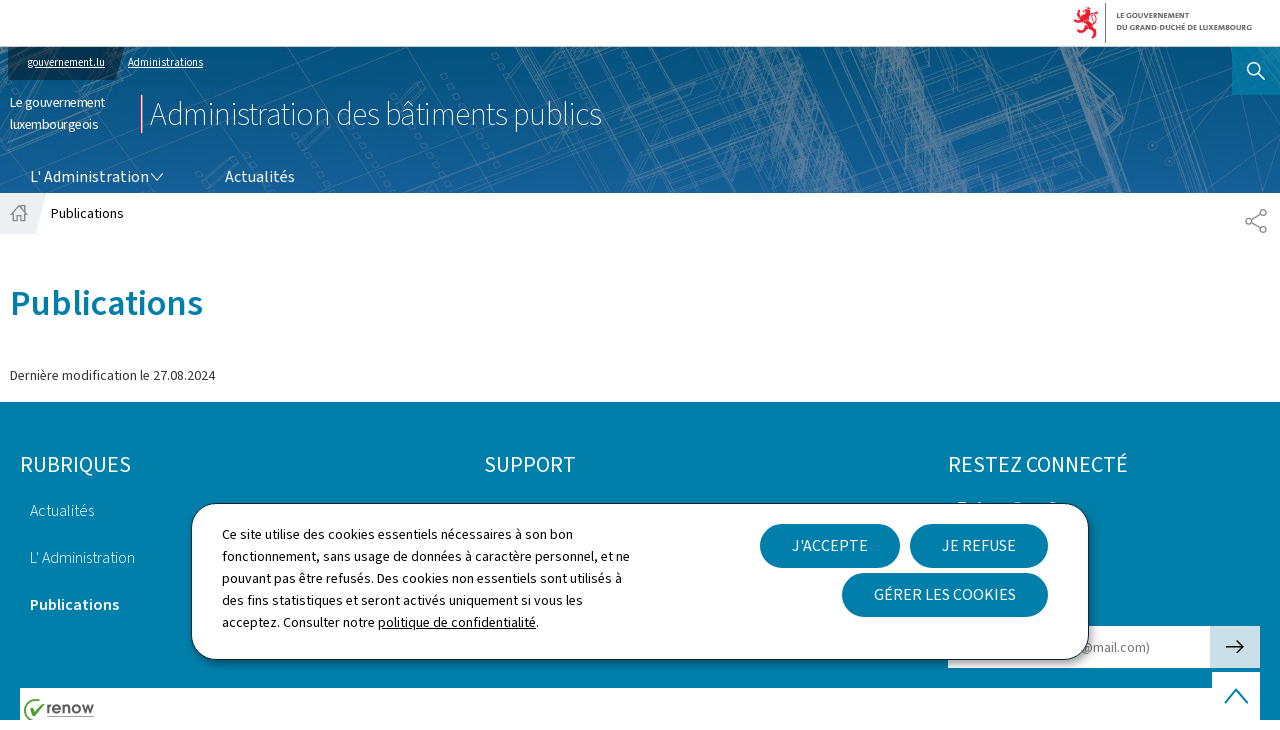

--- FILE ---
content_type: text/html; charset=utf-8
request_url: https://abp.gouvernement.lu/fr/publications.gouvernement%2Bfr%2Bpublications%2Brapport-activite%2Bminist-mobilite-travaux-publics%2Bdepartement-mobilite-transports%2B2019-rapport-activite-dmt.html
body_size: 16466
content:

<!DOCTYPE HTML>
<html class="no-js" dir="ltr" lang="fr">
<head>
  <meta charset="UTF-8"/>
  <script>
    !function (e) {
      var a = e.style
      e.className = 'js' + (void 0 == a.flexWrap && void 0 == a.WebkitFlexWrap && void 0 == a.msFlexWrap ? ' no-flexwrap' : '')
    }(document.documentElement)
  </script>
  <script>
    function cookieExists(name) {
      var cks = document.cookie.split(';');
      for (var i = 0; i < cks.length; i++) {
        if (cks[i].split('=')[0].trim() === name) {
          return true;
        }
      }
    }
    if (!cookieExists('isPublicWebsite')) {
      document.cookie = 'isPublicWebsite=true';
    }
  </script>
  <title>Publications - Administration des bâtiments publics - Le gouvernement luxembourgeois</title>
  
  
  
  
  <meta name="template" content="emptypage"/>
  <meta http-equiv="X-UA-Compatible" content="IE=edge"/>
  
  <meta name="viewport" content="width=device-width, initial-scale=1"/>
  
  
  <meta name="firstReleaseDate" content="2018/01/30 16:36:58"/>
<meta name="cq:styleIds" content="16904424015645641304"/>
<meta name="ctie_filter_not_display_on_gouv" content="false"/>
<meta name="ctie_filter_year" content="2018"/>
<meta name="ctie_filter_yearmonth" content="2018/01"/>
<meta name="autoDescription" content="true"/>
<meta name="jcr:title" content="Publications"/>
<meta name="ctie_filter_language" content="fr"/>

  <meta name="parentTitle" content="Administration des bâtiments publics - Le gouvernement luxembourgeois"/>
  
  <meta property="og:type" content="article"/>
  <meta property="og:title" content="Publications"/>
  
  <meta property="og:url" content="http://abp.gouvernement.lu/fr/publications.html"/>
  <meta property="og:image" content="http://abp.gouvernement.lu/etc.clientlibs/gouvminisites/clientlibs/base/resources/images/share/fr/sharedFB.png"/>
  <meta property="og:image:type" content="image/png"/>

  <meta property="externalUrl" content="http://abp.gouvernement.lu/fr/publications.html"/>
  <meta property="twitter:card" content="summary"/>
  <meta property="twitter:title" content="Publications"/>
  
  <meta property="twitter:url" content="http://abp.gouvernement.lu/fr/publications.html"/>
  <meta property="twitter:image" content="http://abp.gouvernement.lu/etc.clientlibs/gouvminisites/clientlibs/base/resources/images/share/fr/sharedTW.png"/>

  

  

  

  
    
    <meta property="firstReleaseDateHour" content="2018-01-30 16:36:58"/>

  
  


  
    
    

    

    
    
    
<link rel="stylesheet" href="/etc.clientlibs/gouvminisites/clientlibs/base.css" type="text/css">



    

  
    <link rel="apple-touch-icon" sizes="180x180" href="/etc.clientlibs/gouvminisites/clientlibs/base/resources/images/favicons/apple-touch-icon.png"/>
    <link rel="icon" type="image/png" sizes="192x192" href="/etc.clientlibs/gouvminisites/clientlibs/base/resources/images/favicons/android-chrome-192x192.png"/>
    <link rel="icon" type="image/png" sizes="512x512" href="/etc.clientlibs/gouvminisites/clientlibs/base/resources/images/favicons/android-chrome-512x512.png"/>
    <link rel="manifest" href="/etc.clientlibs/gouvminisites/clientlibs/base/resources/images/favicons/site.webmanifest"/>
    <meta name="msapplication-TileColor" content="#ffffff"/>
    <meta name="theme-color" content="#ffffff"/>

  
    
        <script type="opt-in" data-type="application/javascript" data-name="adobedtm" data-src="//assets.adobedtm.com/990f8e50757a/cab9e68d2880/launch-da89595ebe96.min.js" async>
        </script>
    

  <link href="../../../etc.clientlibs/gouvminisites/clientlibs/theme-05-blue/clientlib-site.css" rel="stylesheet" type="text/css"/>
</head>
<body id="top" class="emptypage page basicpage ">


    



    





    
        
            
            

            
    
        

    








    
        
            
            
<div class="skiplinks">
    <nav role="navigation" aria-label="Accès rapide">
        <ul>
            
                <li data-href-child="#headernav">
                    <a href="#headernav" data-href="#headernav">Aller au menu principal
                        <span aria-hidden="true"></span>
                    </a>
                </li>
            
                <li data-href-child="#headernav-mobile">
                    <a href="#headernav-mobile" data-href="#headernav-mobile">Aller au menu principal
                        <span aria-hidden="true"></span>
                    </a>
                </li>
            
                <li data-href-child="#main">
                    <a href="#main" data-href="#main">Aller au contenu
                        <span aria-hidden="true"></span>
                    </a>
                </li>
            
        </ul>
    </nav>
</div>

    

            
        
    



    



<svg xmlns="http://www.w3.org/2000/svg" class="is-hidden iconset"><symbol id="icon-basket-view" viewBox="0 0 26 26"><path stroke-width="0" d="M25.48 5.01a.74.74 0 0 0-.58-.28H5.21L4.8 2.76a.75.75 0 0 0-.73-.6H1.1c-.41 0-.75.34-.75.75s.34.75.75.75h2.36L6.09 16.3v2.96c0 .41.34.75.75.75h15.82c.41 0 .75-.34.75-.75s-.34-.75-.75-.75H7.58v-1.59l15.4-1.2c.33-.03.61-.27.68-.59l1.98-9.49c.05-.22 0-.45-.15-.63Zm-3.18 9.26L7.43 15.43 5.52 6.24h18.45l-1.67 8.04ZM7.96 20.36a1.741 1.741 0 0 0 0 3.48 1.741 1.741 0 0 0 0-3.48m-.24 1.74c0-.13.11-.24.24-.24s.24.11.24.24c0 .26-.48.26-.48 0M21.07 20.36a1.741 1.741 0 0 0 0 3.48 1.741 1.741 0 0 0 0-3.48m-.24 1.74c0-.13.11-.24.24-.24s.24.11.24.24c0 .26-.48.26-.48 0"/></symbol><symbol id="icon-basket-delivery" viewBox="0 0 26 26"><path stroke-width="0" d="M21.9 3.32H4.1c-.41 0-.75.34-.75.75v17.86c0 .41.34.75.75.75h17.79c.41 0 .75-.34.75-.75V4.07c0-.41-.34-.75-.75-.75Zm-6.69 1.5v2.64l-2.1-.32h-.22l-2.1.32V4.82zm5.94 16.36H4.85V4.82h4.44v3.51c0 .22.1.43.26.57.17.14.39.21.6.17L13 8.64l2.85.43h.11a.74.74 0 0 0 .75-.75V4.81h4.44v16.36Z"/></symbol><symbol id="icon-basket-identity" viewBox="0 0 26 26"><path stroke-width="0" d="M13 .84a7.27 7.27 0 0 0-7.27 7.27 7.28 7.28 0 0 0 3.55 6.25l-.85 10.8 4.66-9.78c3.97-.05 7.17-3.29 7.17-7.27S17.01.84 13 .84m.08 13.04h-.93l-.4.85-1.17 2.46.21-2.72.07-.93-.8-.48A5.81 5.81 0 0 1 7.24 8.1c0-3.18 2.59-5.77 5.77-5.77s5.77 2.59 5.77 5.77-2.55 5.73-5.69 5.77Z"/></symbol><symbol id="icon-basket-check" viewBox="0 0 26 26"><path stroke-width="0" d="M21.07 6.18 10.31 17.85l-5.38-5.83a.746.746 0 0 0-1.06-.04c-.3.28-.32.75-.04 1.06l6.48 7.03L22.17 7.21c.28-.3.26-.78-.04-1.06a.755.755 0 0 0-1.06.04Z"/></symbol><symbol id="icon-basket-remove" viewBox="0 0 26 26"><path fill="#343437" stroke-width="0" d="M19.05 8.8c-.55-.02-1.02.39-1.05.94L17.32 22H8.3L7.62 9.74a.997.997 0 0 0-1.99.11l.79 14.14h12.81l.78-14.15a.996.996 0 0 0-.94-1.05ZM21.22 5.17h-4.58V4.14c0-1.18-.97-2.15-2.15-2.15h-3.08c-1.18 0-2.15.96-2.15 2.15v1.02H4.78c-.55 0-1 .45-1 1s.45 1 1 1h16.44c.55 0 1-.45 1-1s-.45-1-1-1Zm-9.96-1.02c0-.08.07-.15.15-.15h3.08c.08 0 .15.07.15.15v1.02h-3.39V4.15Z"/></symbol><symbol id="icon-hierarchy-error" viewBox="0 0 24 24"><path d="M20.5 18c-.2-3.4-3-6-6.5-6h-2V5.9c1.4-.2 2.5-1.5 2.5-2.9 0-1.7-1.3-3-3-3s-3 1.3-3 3c0 1.5 1.1 2.7 2.5 2.9V12H9c-3.4 0-6.2 2.7-6.5 6-1.4.3-2.5 1.5-2.5 3 0 1.7 1.3 3 3 3s3-1.3 3-3c0-1.5-1.1-2.7-2.5-2.9C3.8 15.2 6.1 13 9 13h2v5.1c-1.4.2-2.5 1.5-2.5 2.9 0 1.7 1.3 3 3 3s3-1.3 3-3c0-1.5-1.1-2.7-2.5-2.9V13h2c2.9 0 5.2 2.2 5.5 5.1-1.4.2-2.5 1.4-2.5 2.9 0 1.7 1.3 3 3 3s3-1.3 3-3c0-1.5-1.1-2.7-2.5-3"/></symbol><symbol id="icon-home-breadcrumbs" viewBox="0 0 13.42 12.42"><path stroke-miterlimit="10" d="M10.99 5.54V.75H8.2v1.67L6.71.75 1.12 7.01h1.31v4.91h2.89V8.13H8.1v3.79h2.89V7.01h1.31zM8.2 2.42l2.79 3.12"/></symbol><symbol id="icon-home-error" viewBox="0 0 24 24"><path d="M20.1 7.4c.1.1.2.1.4.1.3 0 .5-.2.5-.5V2.5c0-.3-.2-.5-.5-.5H16c-.2 0-.4.1-.5.3s0 .4.1.5zM3 12.6V24h7v-7h4v7h7V12.6l-9-9z"/><path d="M23.9 12.7 12.4 1.1c-.2-.2-.5-.2-.7 0L.1 12.6c-.2.2-.2.5 0 .7s.5.2.7 0L12 2.2l11.1 11.1c.2.2.5.2.7 0 .2-.1.3-.4.1-.6"/></symbol><symbol id="icon-search-anchor" viewBox="0 0 24 24"><path d="M9 18c2.1 0 4.1-.7 5.6-2l7.7 7.7c.4.4 1 .4 1.4 0s.4-1 0-1.4L16 14.6c1.2-1.5 2-3.5 2-5.6 0-5-4-9-9-9S0 4 0 9s4 9 9 9M9 2c3.9 0 7 3.1 7 7s-3.1 7-7 7-7-3.1-7-7 3.1-7 7-7"/><g display="none"><g fill="none" stroke="#000" stroke-linejoin="round" stroke-miterlimit="10" display="inline"><circle cx="8.5" cy="8.5" r="8"/><path stroke-linecap="round" d="m14.2 14.2 9.3 9.3"/></g></g></symbol><symbol id="icon-search-button" viewBox="0 0 24 24"><path d="M9 18c2.1 0 4.1-.7 5.6-2l7.7 7.7c.4.4 1 .4 1.4 0s.4-1 0-1.4L16 14.6c1.2-1.5 2-3.5 2-5.6 0-5-4-9-9-9S0 4 0 9s4 9 9 9M9 2c3.9 0 7 3.1 7 7s-3.1 7-7 7-7-3.1-7-7 3.1-7 7-7"/><g display="none"><g fill="none" stroke="#000" stroke-linejoin="round" stroke-miterlimit="10" display="inline"><circle cx="8.5" cy="8.5" r="8"/><path stroke-linecap="round" d="m14.2 14.2 9.3 9.3"/></g></g></symbol><symbol id="icon-email-error" viewBox="0 0 24 24"><g><path d="m22.7 5-10.4 8.4c-.1.1-.2.1-.3.1s-.2 0-.3-.1L1.3 5c-.2.3-.3.6-.3 1v11c0 1.1.9 2 2 2h18c1.1 0 2-.9 2-2V6c0-.4-.1-.7-.3-1"/><path d="M22 4.3c-.3-.2-.6-.3-1-.3H3c-.4 0-.7.1-1 .3l10 8.1z"/></g><g display="none"><g fill="none" stroke="#000" stroke-linecap="round" stroke-linejoin="round" stroke-miterlimit="10" display="inline"><path d="M22.5 17c0 .8-.7 1.5-1.5 1.5H3c-.8 0-1.5-.7-1.5-1.5V6c0-.8.7-1.5 1.5-1.5h18c.8 0 1.5.7 1.5 1.5z"/><path d="m22 5-10 8L2 5"/></g></g></symbol><symbol id="icon-navigation-anchor" viewBox="0 0 24 24"><path d="M2.8 6h18.5c.6 0 1-.4 1-1s-.4-1-1-1H2.8c-.5 0-1 .4-1 1s.5 1 1 1M21.3 9H2.8c-.6 0-1 .4-1 1s.4 1 1 1h18.5c.6 0 1-.4 1-1s-.4-1-1-1M21.3 14H2.8c-.6 0-1 .4-1 1s.4 1 1 1h18.5c.6 0 1-.4 1-1s-.4-1-1-1M21.3 19H2.8c-.6 0-1 .4-1 1s.4 1 1 1h18.5c.6 0 1-.4 1-1s-.4-1-1-1"/></symbol><symbol id="icon-navigation-close" viewBox="0 0 24 24"><path d="M13.4 12 23.7 1.7c.4-.4.4-1 0-1.4s-1-.4-1.4 0L12 10.6 1.7.3C1.3-.1.7-.1.3.3s-.4 1 0 1.4L10.6 12 .3 22.3c-.4.4-.4 1 0 1.4.2.2.4.3.7.3s.5-.1.7-.3L12 13.4l10.3 10.3c.2.2.5.3.7.3.3 0 .5-.1.7-.3.4-.4.4-1 0-1.4z"/><g display="none"><g fill="none" stroke="#000" stroke-linecap="round" stroke-linejoin="round" stroke-miterlimit="10" display="inline"><path d="m.5.5 23 23M23.5.5l-23 23"/></g></g></symbol><symbol id="icon-subnav-anchor" viewBox="0 0 24 24"><path d="M23 11H13V1c0-.6-.4-1-1-1s-1 .4-1 1v10H1c-.6 0-1 .4-1 1s.4 1 1 1h10v10c0 .6.4 1 1 1s1-.4 1-1V13h10c.6 0 1-.4 1-1s-.4-1-1-1"/></symbol><symbol id="icon-subnav-close" viewBox="0 0 24 24"><path d="M13.4 12 23.7 1.7c.4-.4.4-1 0-1.4s-1-.4-1.4 0L12 10.6 1.7.3C1.3-.1.7-.1.3.3s-.4 1 0 1.4L10.6 12 .3 22.3c-.4.4-.4 1 0 1.4.2.2.4.3.7.3s.5-.1.7-.3L12 13.4l10.3 10.3c.2.2.5.3.7.3.3 0 .5-.1.7-.3.4-.4.4-1 0-1.4z"/><g display="none"><g fill="none" stroke="#000" stroke-linecap="round" stroke-linejoin="round" stroke-miterlimit="10" display="inline"><path d="m.5.5 23 23M23.5.5l-23 23"/></g></g></symbol><symbol id="icon-langswitch" viewBox="0 0 24 24"><path d="M21.1 4.2c-.5 1.3-1.4 3.5-2.9 4.2q-.15.15-.3 0c-1.1-.3-2.1.1-2.7.4.2.3.5.8.7 1.8.2.1.6 0 .8-.1s.4-.1.6.1c1.2 1.2-.4 2.8-1.3 3.8l-.5.5.1.1c.2.2.5.5.6.9 0 .3-.1.6-.4.8-.5.5-1 .8-1.4 1-.1 1.7-1.4 2.7-3.5 2.7-1 0-2-2.5-2-3 0-.4.2-.7.3-1 .1-.2.2-.4.2-.5 0-.2-.4-.7-.9-1.1-.1-.1-.1-.2-.1-.4 0-.4-.1-.7-.2-.9-.3-.2-.8-.2-1.5-.2h-.8c-1.6 0-2-1.6-2-2.5 0-.2 0-3.9 2.9-4.5 1.3-.3 2.2-.2 2.7.2.3.4.4.6.5.7.5.4 1.5.2 2.3 0 .3-.1.5-.1.8-.2.1-.8.1-1.7 0-2-.6.3-1.2.3-1.7 0q-.75-.45-.9-1.5C10.4 2.1 13.1.9 15 .3c-1-.3-2-.4-3.1-.4C5.4 0 0 5.4 0 12s5.4 12 12 12 12-5.4 12-12c0-3-1.1-5.7-2.9-7.8"/></symbol><symbol id="icon-back-to-top" viewBox="0 0 24 24"><path d="M1.5 19.5c-.2 0-.4-.1-.6-.2-.4-.3-.5-1-.1-1.4l10.5-13c.2-.2.5-.4.8-.4s.6.1.8.4l11 13c.4.4.3 1.1-.1 1.4-.4.4-1.1.3-1.4-.1L12 7.1l-9.7 12c-.2.3-.5.4-.8.4"/></symbol><symbol id="icon-langswitch-button" viewBox="0 0 24 24"><path d="M12 19.5c-.3 0-.6-.1-.8-.4l-11-13c-.4-.4-.3-1.1.1-1.4.4-.4 1.1-.3 1.4.1L12 17 22.2 4.9c.4-.4 1-.5 1.4-.1s.5 1 .1 1.4l-11 13c-.1.2-.4.3-.7.3"/></symbol><symbol id="icon-dropdown-button" viewBox="0 0 24 24"><path d="M12 19.5c-.3 0-.6-.1-.8-.4l-11-13c-.4-.4-.3-1.1.1-1.4.4-.4 1.1-.3 1.4.1L12 17 22.2 4.9c.4-.4 1-.5 1.4-.1s.5 1 .1 1.4l-11 13c-.1.2-.4.3-.7.3"/></symbol><symbol id="icon-previous-pagination" viewBox="0 0 24 24"><path d="M18.5 24c-.2 0-.5-.1-.6-.2l-13-11c-.2-.2-.4-.5-.4-.8s.1-.6.4-.8l13-11c.4-.4 1.1-.3 1.4.1.4.4.3 1.1-.1 1.4L7 12l12.1 10.2c.4.4.5 1 .1 1.4-.1.3-.4.4-.7.4"/></symbol><symbol id="icon-next-pagination" viewBox="0 0 24 24"><path d="M5.5 24c-.3 0-.6-.1-.8-.4-.4-.4-.3-1.1.1-1.4L17 12 4.9 1.8c-.4-.4-.5-1-.1-1.4s1-.5 1.4-.1l13 11c.2.2.4.5.4.8s-.1.6-.4.8l-13 11c-.2 0-.5.1-.7.1"/></symbol><symbol id="icon-remove-shop" viewBox="0 0 24 24"><path d="m17.2 12 6.7-6.6c.1-.1.1-.3.1-.4s-.1-.3-.1-.4L19.4.1c-.1 0-.2-.1-.4-.1-.1 0-.3.1-.4.1L12 6.8 5.4.1C5.3 0 5.2 0 5 0c-.1 0-.2 0-.3.1L.2 4.6c-.2.2-.2.5 0 .7L6.8 12 .1 18.6c-.2.2-.2.5 0 .7l4.5 4.5c.1.1.3.2.4.2s.3-.1.4-.1l6.7-6.6 6.6 6.7h.3c.1 0 .3 0 .4-.1l4.5-4.5c.2-.2.2-.5 0-.7z"/><g display="none"><path fill="none" stroke="#000" stroke-linecap="round" stroke-linejoin="round" stroke-miterlimit="10" d="m7.5 12-7 7L5 23.5l7-7 7 7 4.5-4.5-7-7 7-7L19 .5l-7 7-7-7L.5 5z" display="inline"/></g></symbol><symbol id="icon-book-download" viewBox="0 0 24 24"><g><path d="M19.5 4h-13C5.7 4 5 3.3 5 2.5S5.7 1 6.5 1h13c.3 0 .5-.2.5-.5s-.2-.5-.5-.5h-13C5.1 0 4 1.1 4 2.5v14C4 17.9 5.1 19 6.5 19H11v-7c0-.8.7-1.5 1.5-1.5s1.5.7 1.5 1.5v7h5.5c.3 0 .5-.2.5-.5v-14c0-.3-.2-.5-.5-.5"/><path d="M15.4 20.6s-.1 0 0 0c-.2-.2-.5-.2-.7 0l-1.1 1.1-.6.6V12c0-.3-.2-.5-.5-.5s-.5.2-.5.5v10.3l-.5-.5-1.1-1.1s-.1-.1-.2-.1h-.4c-.1 0-.1.1-.2.1 0 0-.1.1-.1.2v.4c0 .1.1.1.1.2l1.7 1.7.8.8.1.1h.4c.1 0 .1-.1.2-.1l.8-.8 1.7-1.7s.1-.1.1-.2v-.7M6.5 2c-.3 0-.5.2-.5.5s.2.5.5.5h12c.3 0 .5-.2.5-.5s-.2-.5-.5-.5z"/></g><g display="none"><g fill="none" stroke="#000" stroke-linecap="round" stroke-linejoin="round" stroke-miterlimit="10" display="inline"><path d="M9.5 18.5h-3c-1.1 0-2-.9-2-2V3"/><path d="M19.5.5h-13c-1.1 0-2 .9-2 2s.9 2 2 2h13v14h-4M12.5 12v11.5M12.5 12v11.5M15 21l-2.5 2.5L10 21M6.5 2.5h12"/></g></g></symbol><symbol id="icon-book-order" viewBox="0 0 24 24"><g><path d="M12 18c0-.3.1-.7.2-1H8.4l-.2-1h4.3c1-2.3 3.3-4 6-4 1.2 0 2.4.4 3.4 1L24 6.7c.1-.2 0-.3-.1-.5-.1-.1-.2-.2-.4-.2H5.8L4.5.4C4.4.2 4.2 0 4 0H.5C.2 0 0 .2 0 .5s.2.5.5.5h3.1l3.8 16.1c-.8.3-1.4 1-1.4 1.9 0 1.1.9 2 2 2s2-.9 2-2c0-.4-.1-.7-.3-1z"/><path d="M18.5 13c-3 0-5.5 2.5-5.5 5.5s2.5 5.5 5.5 5.5 5.5-2.5 5.5-5.5-2.5-5.5-5.5-5.5m2.5 6h-2v2c0 .3-.2.5-.5.5s-.5-.2-.5-.5v-2h-2c-.3 0-.5-.2-.5-.5s.2-.5.5-.5h2v-2c0-.3.2-.5.5-.5s.5.2.5.5v2h2c.3 0 .5.2.5.5s-.2.5-.5.5"/></g><g display="none"><g fill="none" stroke="#000" stroke-linejoin="round" stroke-miterlimit="10" display="inline"><g stroke-linecap="round"><circle cx="8" cy="19" r="1.5"/><path d="M.5.5H4l4 17h4"/><path d="m22 11 1.5-4.5h-18M7.3 14.5H12"/></g><circle cx="18.5" cy="18.5" r="5"/><path stroke-linecap="round" d="M21 18.5h-5M18.5 21v-5"/></g></g></symbol><symbol id="icon-logo-facebook" viewBox="0 0 24 24"><path d="M18.8 7.5h-4.3V5.6c0-.9.6-1.1 1-1.1h3v-4h-4.3c-3.9 0-4.7 2.9-4.7 4.8v2.1h-3v4h3v12h5v-12h3.9z"/><g display="none"><path fill="none" stroke="#000" stroke-linejoin="round" stroke-miterlimit="10" d="M18.8 7.5h-4.3V5.6c0-.9.6-1.1 1-1.1h3v-4h-4.3c-3.9 0-4.7 2.9-4.7 4.8v2.1h-3v4h3v12h5v-12h3.9z" display="inline"/></g></symbol><symbol id="icon-logo-bluesky" viewBox="0 0 568 500.117"><path d="M123.121 33.664C188.241 82.553 258.281 181.68 284 234.873c25.719-53.192 95.759-152.32 160.879-201.21C491.866-1.611 568-28.907 568 57.947c0 17.346-9.945 145.713-15.778 166.555-20.275 72.453-94.155 90.933-159.875 79.748 114.875 19.55 144.097 84.31 80.986 149.07-119.86 122.992-172.272-30.86-185.702-70.281-2.462-7.227-3.614-10.608-3.631-7.733-.017-2.875-1.169.506-3.631 7.733-13.43 39.422-65.842 193.273-185.702 70.28-63.111-64.76-33.89-129.52 80.986-149.07-65.72 11.185-139.6-7.295-159.875-79.748C9.945 203.659 0 75.291 0 57.946 0-28.906 76.135-1.612 123.121 33.664"/></symbol><symbol id="icon-logo-blueskycustom" viewBox="0 0 568 500.117"><path d="M123.121 33.664C188.241 82.553 258.281 181.68 284 234.873c25.719-53.192 95.759-152.32 160.879-201.21C491.866-1.611 568-28.907 568 57.947c0 17.346-9.945 145.713-15.778 166.555-20.275 72.453-94.155 90.933-159.875 79.748 114.875 19.55 144.097 84.31 80.986 149.07-119.86 122.992-172.272-30.86-185.702-70.281-2.462-7.227-3.614-10.608-3.631-7.733-.017-2.875-1.169.506-3.631 7.733-13.43 39.422-65.842 193.273-185.702 70.28-63.111-64.76-33.89-129.52 80.986-149.07-65.72 11.185-139.6-7.295-159.875-79.748C9.945 203.659 0 75.291 0 57.946 0-28.906 76.135-1.612 123.121 33.664"/></symbol><symbol id="icon-logo-google-plus" viewBox="0 0 24 24"><g><path d="M11.4 12.9c-.7-.5-1.4-1.3-1.4-1.5 0-.4 0-.6 1-1.4 1.2-1 1.9-2.2 1.9-3.6 0-1.2-.4-2.3-1-3h.5c.1 0 .2 0 .3-.1l1.4-1c.2-.1.2-.3.2-.5-.1-.2-.2-.3-.5-.3H7.6c-.7 0-1.3.1-2 .3-2.2.8-3.8 2.7-3.8 4.7 0 2.8 2.1 4.8 5 4.9-.1.2-.1.4-.1.6q0 .6.3 1.2h-.1c-2.7 0-5.2 1.3-6.1 3.3-.2.5-.4 1-.4 1.6 0 .5.1 1 .4 1.4.6 1 1.8 1.9 3.5 2.3.9.2 1.8.3 2.8.3.9 0 1.7-.1 2.5-.3 2.4-.7 4-2.5 4-4.5.1-2-.5-3.2-2.2-4.4m-7.7 4.5c0-1.4 1.8-2.7 3.9-2.7h.1c.5 0 .9.1 1.3.2.1.1.3.2.4.3 1 .7 1.6 1.1 1.8 1.8 0 .2.1.3.1.5 0 1.8-1.3 2.7-4 2.7-2.1 0-3.6-1.2-3.6-2.8M5.6 3.9c.3-.4.8-.6 1.2-.6h.1c1.3 0 2.6 1.5 2.9 3.3.1 1-.1 2-.6 2.5-.4.5-.8.7-1.3.7C6.5 9.7 5.2 8.2 5 6.4c-.2-1 0-1.9.6-2.5M23.5 9.5h-3v-3h-2v3h-3v2h3v3h2v-3h3z"/></g><g display="none"><g fill="none" stroke="#000" stroke-linejoin="round" stroke-miterlimit="10" display="inline"><path d="M11.4 12.9c-.7-.5-1.4-1.3-1.4-1.5 0-.4 0-.6 1-1.4 1.2-1 1.9-2.2 1.9-3.6 0-1.2-.4-2.3-1-3h.5c.1 0 .2 0 .3-.1l1.4-1c.2-.1.2-.3.2-.5-.1-.2-.2-.3-.5-.3H7.6c-.7 0-1.3.1-2 .3-2.2.8-3.8 2.7-3.8 4.7 0 2.8 2.1 4.8 5 4.9-.1.2-.1.4-.1.6q0 .6.3 1.2h-.1c-2.7 0-5.2 1.3-6.1 3.3-.2.5-.4 1-.4 1.6 0 .5.1 1 .4 1.4.6 1 1.8 1.9 3.5 2.3.9.2 1.8.3 2.8.3.9 0 1.7-.1 2.5-.3 2.4-.7 4-2.5 4-4.5.1-2-.5-3.2-2.2-4.4zm-7.7 4.5c0-1.4 1.8-2.7 3.9-2.7h.1c.5 0 .9.1 1.3.2.1.1.3.2.4.3 1 .7 1.6 1.1 1.8 1.8 0 .2.1.3.1.5 0 1.8-1.3 2.7-4 2.7-2.1 0-3.6-1.2-3.6-2.8zM5.6 3.9c.3-.4.8-.6 1.2-.6h.1c1.3 0 2.6 1.5 2.9 3.3.1 1-.1 2-.6 2.5-.4.5-.8.7-1.3.7C6.5 9.7 5.2 8.2 5 6.4c-.2-1 0-1.9.6-2.5zM23.5 9.5h-3v-3h-2v3h-3v2h3v3h2v-3h3z"/></g></g></symbol><symbol id="icon-logo-instagram" viewBox="0 0 24 24"><circle cx="12" cy="12" r="4"/><path d="M23.9 7.1c-.1-1.3-.3-2.1-.6-2.9-.2-.9-.6-1.5-1.3-2.2S20.7.9 19.9.6 18.3.1 17 0h-5C8.7 0 8.3 0 7 .1 5.8.1 4.9.3 4.1.6S2.7 1.4 2 2 .9 3.4.6 4.1c-.3.8-.5 1.7-.5 3C0 8.3 0 8.7 0 12s0 3.7.1 4.9c.1 1.3.3 2.1.6 2.9.2.8.6 1.5 1.3 2.2s1.3 1.1 2.1 1.4 1.6.5 2.9.6h5c3.3 0 3.7 0 4.9-.1 1.3-.1 2.1-.3 2.9-.6s1.5-.7 2.1-1.4c.7-.7 1.1-1.3 1.4-2.1s.5-1.6.6-2.9c.1-1.2.1-1.6.1-4.9s0-3.7-.1-4.9M12 18.2c-3.4 0-6.2-2.8-6.2-6.2S8.6 5.8 12 5.8s6.2 2.8 6.2 6.2-2.8 6.2-6.2 6.2M18.4 7c-.8 0-1.4-.6-1.4-1.4s.6-1.4 1.4-1.4 1.4.6 1.4 1.4S19.2 7 18.4 7"/></symbol><symbol id="icon-logo-youtube" viewBox="0 0 24 24"><path d="M20.1 4H3.9C1.8 4 0 5.8 0 7.9V17c0 2.2 1.8 4 3.9 4H20c2.2 0 3.9-1.8 3.9-3.9V7.9C24 5.8 22.2 4 20.1 4m-3.6 8.5-6.8 4.3c-.1.1-.2.1-.3.1s-.2 0-.2-.1c-.1 0-.2-.2-.2-.4V7.8c0-.2.1-.4.3-.4.2-.1.4-.1.5 0l6.8 4.3c.1.1.2.3.2.4s-.1.3-.3.4"/><g display="none"><path fill="none" stroke="#000" stroke-linejoin="round" stroke-miterlimit="10" d="M23.5 7.9c0-1.9-1.5-3.4-3.4-3.4H3.9C2 4.5.5 6 .5 7.9V17c0 1.9 1.5 3.4 3.4 3.4H20c1.9 0 3.4-1.5 3.4-3.4l.1-9.1zm-14 8.5V7.8l6.8 4.3z" display="inline"/></g></symbol><symbol id="icon-logo-linkedin" viewBox="0 0 24 24"><path d="M20.4 20.4h-3.5v-5.5c0-1.3 0-3.1-1.9-3.1s-2.1 1.4-2.1 2.9v5.6H9.4V8.9h3.4v1.5c.7-1.2 2-1.9 3.3-1.9 3.5 0 4.2 2.4 4.2 5.4zm-15-13c-1.2 0-2-.9-2-2s.9-2 2-2 2 .9 2 2c.1 1.1-.9 2-2 2m1.7 13H3.6V8.9h3.5zM22.2 0H1.8C.9 0 .1.7.1 1.8v20.5c0 .9.8 1.8 1.8 1.8h20.4c.9 0 1.8-.7 1.8-1.8V1.8C23.9.7 23.1 0 22.2 0"/></symbol><symbol id="icon-logo-link" viewBox="0 0 24.15 27.01"><path fill="none" stroke="#8a8a8d" stroke-miterlimit="10" stroke-width="1.5" d="m6.87 15.36 10.4 5.99M6.84 12.03l10.47-6.31M6.84 12.03a3.27 3.27 0 0 0-2.81-1.59c-1.81 0-3.28 1.47-3.28 3.28S2.22 17 4.03 17c1.22 0 2.27-.66 2.84-1.65"/><path fill="none" stroke="#8a8a8d" stroke-miterlimit="10" stroke-width="1.5" d="M6.84 12.03c.3.49.47 1.07.47 1.69s-.16 1.15-.44 1.63M17.31 5.72c.57.95 1.61 1.59 2.81 1.59 1.81 0 3.28-1.47 3.28-3.28S21.93.75 20.12.75s-3.28 1.47-3.28 3.28c0 .62.18 1.2.47 1.69M17.27 21.35c-.28.48-.44 1.04-.44 1.63 0 1.81 1.47 3.28 3.28 3.28s3.28-1.47 3.28-3.28-1.47-3.28-3.28-3.28c-1.22 0-2.27.66-2.84 1.65"/></symbol><symbol id="icon-logo-copy-link" viewBox="0 0 16 16"><path stroke-width="0" d="M9.18 12.32c-.28 0-.55-.11-.76-.32L5.54 9.12 7.06 7.6l2.12 2.12 3.76-3.75-1.98-1.98-1.18 1.18-1.52-1.52 1.94-1.94c.42-.42 1.1-.42 1.52 0l3.5 3.5c.2.2.32.47.32.76s-.11.56-.32.76L9.94 12c-.21.21-.48.31-.76.31Z"/><path stroke-width="0" d="M5.04 14.61c-.28 0-.55-.11-.76-.32l-3.5-3.5c-.2-.2-.32-.47-.32-.76s.11-.56.32-.76L6.06 4c.42-.42 1.1-.42 1.52 0l2.87 2.88L8.93 8.4 6.82 6.28l-3.76 3.75 1.98 1.98 1.18-1.18 1.52 1.52-1.94 1.94c-.21.21-.49.31-.76.31Z"/></symbol><symbol id="icon-logo-rss" viewBox="0 0 24 24"><g><path d="M12.5 24h-1c0-6.4-5.2-11.5-11.5-11.5v-1c6.9 0 12.5 5.6 12.5 12.5M0 18.5V24h5.5c0-3.4-2.1-5.5-5.5-5.5"/><path d="M20 24h-1C19 13.5 10.5 5 0 5V4c11 0 20 9 20 20"/></g><g display="none"><g fill="none" stroke="#000" stroke-linejoin="round" stroke-miterlimit="10" display="inline"><path d="M0 12c6.6 0 12 5.4 12 12M5 23.5C5 21 3 19 .5 19v4.5zM0 4.5c10.8 0 19.5 8.7 19.5 19.5"/></g></g></symbol><symbol id="icon-logo-rss-feed" viewBox="0 0 24 24"><path d="M7.838 13.19a2.967 2.967 0 1 0 0 5.933 2.967 2.967 0 0 0 0-5.934"/><path d="M4.871 6.068v2.967a10.02 10.02 0 0 1 7.134 2.955 10.02 10.02 0 0 1 2.955 7.134h2.967c0-7.21-5.845-13.056-13.056-13.056"/><path d="M4.871.133V3.1a15.976 15.976 0 0 1 11.33 4.693 15.98 15.98 0 0 1 4.693 11.33h2.967c0-10.488-8.502-18.99-18.99-18.99"/></symbol><symbol id="icon-logo-twitter" viewBox="0 0 66.57 68.03"><path d="M39.62 28.81 64.4 0h-5.87L37.01 25.01 19.82 0H0l25.99 37.82L0 68.03h5.87l22.72-26.41 18.15 26.41h19.82L39.61 28.81Zm-8.04 9.35-2.63-3.77L7.99 4.42h9.02l16.91 24.19 2.63 3.77 21.98 31.44h-9.02L31.57 38.17Z"/></symbol><symbol id="icon-logo-email" viewBox="0 0 24 24"><g><path d="m22.7 5-10.4 8.4c-.1.1-.2.1-.3.1s-.2 0-.3-.1L1.3 5c-.2.3-.3.6-.3 1v11c0 1.1.9 2 2 2h18c1.1 0 2-.9 2-2V6c0-.4-.1-.7-.3-1"/><path d="M22 4.3c-.3-.2-.6-.3-1-.3H3c-.4 0-.7.1-1 .3l10 8.1z"/></g><g display="none"><g fill="none" stroke="#000" stroke-linecap="round" stroke-linejoin="round" stroke-miterlimit="10" display="inline"><path d="M22.5 17c0 .8-.7 1.5-1.5 1.5H3c-.8 0-1.5-.7-1.5-1.5V6c0-.8.7-1.5 1.5-1.5h18c.8 0 1.5.7 1.5 1.5z"/><path d="m22 5-10 8L2 5"/></g></g></symbol><symbol id="icon-logo-print" viewBox="0 0 24 24"><g><circle cx="3.5" cy="10.5" r=".5"/><path d="M21.5 7h-19C1.1 7 0 8.1 0 9.5v6C0 16.9 1.1 18 2.5 18H5v4.5c0 .3.2.5.5.5h13c.3 0 .5-.2.5-.5V18h2.5c1.4 0 2.5-1.1 2.5-2.5v-6C24 8.1 22.9 7 21.5 7m-18 5c-.8 0-1.5-.7-1.5-1.5S2.7 9 3.5 9 5 9.7 5 10.5 4.3 12 3.5 12M18 22H6v-7h12zM5.5 6h13c.3 0 .5-.2.5-.5v-1c0-.1-.1-.3-.1-.4l-3-3c-.1 0-.3-.1-.4-.1h-10c-.3 0-.5.2-.5.5v4c0 .3.2.5.5.5m10-4.5 3 3h-3z"/><path d="M7.5 17h9c.3 0 .5-.2.5-.5s-.2-.5-.5-.5h-9c-.3 0-.5.2-.5.5s.2.5.5.5M7.5 19h9c.3 0 .5-.2.5-.5s-.2-.5-.5-.5h-9c-.3 0-.5.2-.5.5s.2.5.5.5M7.5 21h9c.3 0 .5-.2.5-.5s-.2-.5-.5-.5h-9c-.3 0-.5.2-.5.5s.2.5.5.5"/></g><g display="none"><g fill="none" stroke="#000" stroke-linecap="round" stroke-linejoin="round" stroke-miterlimit="10" display="inline"><path d="M5.5 17.5h-3c-1.1 0-2-.9-2-2v-6c0-1.1.9-2 2-2h19c1.1 0 2 .9 2 2v6c0 1.1-.9 2-2 2h-3M5.5 5.5v-4h10l3 3v1"/><path d="M5.5 14.5h13v8h-13z"/><circle cx="3.5" cy="10.5" r="1"/><path d="M7.5 16.5h9M7.5 18.5h9M7.5 20.5h9M15.5 1.5v3h3"/></g></g></symbol><symbol id="icon-external-link" viewBox="0 0 24 24"><path d="M17 12.5c-.6 0-1 .4-1 1V19H5V8h5.5c.6 0 1-.4 1-1s-.4-1-1-1H4c-.6 0-1 .4-1 1v13c0 .6.4 1 1 1h13c.6 0 1-.4 1-1v-6.5c0-.6-.4-1-1-1"/><path d="M20.9 3.6c-.1-.2-.3-.4-.5-.5-.1-.1-.3-.1-.4-.1h-6c-.6 0-1 .4-1 1s.4 1 1 1h3.6L6.8 15.8c-.4.4-.4 1 0 1.4.2.2.5.3.7.3s.5-.1.7-.3L19 6.4V10c0 .6.4 1 1 1s1-.4 1-1V4c0-.1 0-.3-.1-.4"/></symbol><symbol id="icon-arrow-left" viewBox="0 0 24 24"><path d="M18.5 24c-.2 0-.5-.1-.6-.2l-13-11c-.2-.2-.4-.5-.4-.8s.1-.6.4-.8l13-11c.4-.4 1.1-.3 1.4.1.4.4.3 1.1-.1 1.4L7 12l12.1 10.2c.4.4.5 1 .1 1.4-.1.3-.4.4-.7.4"/></symbol><symbol id="icon-arrow-right" viewBox="0 0 24 24"><path d="M5.5 24c-.3 0-.6-.1-.8-.4-.4-.4-.3-1.1.1-1.4L17 12 4.9 1.8c-.4-.4-.5-1-.1-1.4s1-.5 1.4-.1l13 11c.2.2.4.5.4.8s-.1.6-.4.8l-13 11c-.2 0-.5.1-.7.1"/></symbol><symbol id="icon-album-infos-download" viewBox="0 0 24 24"><path d="M11.6 18.9c.1.1.2.1.4.1.1 0 .3-.1.4-.1l7-7c.1-.1.2-.4.1-.5-.1-.3-.3-.4-.5-.4h-3V.5c0-.3-.2-.5-.5-.5h-7c-.3 0-.5.2-.5.5V11H5c-.2 0-.4.1-.5.3s0 .4.1.5z"/><path d="M23 17.5c-.6 0-1 .4-1 1V22H2v-3.5c0-.6-.4-1-1-1s-1 .4-1 1V23c0 .6.4 1 1 1h22c.6 0 1-.4 1-1v-4.5c0-.6-.4-1-1-1"/></symbol><symbol id="icon-slideshow-download" viewBox="0 0 24 24"><path d="M11.6 18.9c.1.1.2.1.4.1.1 0 .3-.1.4-.1l7-7c.1-.1.2-.4.1-.5-.1-.3-.3-.4-.5-.4h-3V.5c0-.3-.2-.5-.5-.5h-7c-.3 0-.5.2-.5.5V11H5c-.2 0-.4.1-.5.3s0 .4.1.5z"/><path d="M23 17.5c-.6 0-1 .4-1 1V22H2v-3.5c0-.6-.4-1-1-1s-1 .4-1 1V23c0 .6.4 1 1 1h22c.6 0 1-.4 1-1v-4.5c0-.6-.4-1-1-1"/></symbol><symbol id="icon-gallery-album-download" viewBox="0 0 24 24"><path d="M11.6 18.9c.1.1.2.1.4.1.1 0 .3-.1.4-.1l7-7c.1-.1.2-.4.1-.5-.1-.3-.3-.4-.5-.4h-3V.5c0-.3-.2-.5-.5-.5h-7c-.3 0-.5.2-.5.5V11H5c-.2 0-.4.1-.5.3s0 .4.1.5z"/><path d="M23 17.5c-.6 0-1 .4-1 1V22H2v-3.5c0-.6-.4-1-1-1s-1 .4-1 1V23c0 .6.4 1 1 1h22c.6 0 1-.4 1-1v-4.5c0-.6-.4-1-1-1"/></symbol><symbol id="icon-gallery-album-category" viewBox="0 0 24 24"><path d="M.5 0C.4 0 .2.1.1.2c0 0-.1.2-.1.3V9c0 .1.1.3.1.4l14.5 14.5c.2.1.3.1.4.1h.1c.2 0 .3-.2.4-.3l1.9-6.2 6.2-1.9c.2-.1.3-.2.3-.4s0-.4-.1-.5L9.3.2C9.3.1 9.1 0 9 0zm5 8C4.1 8 3 6.9 3 5.5S4.1 3 5.5 3 8 4.1 8 5.5 6.9 8 5.5 8"/></symbol><symbol id="icon-box-organization-address" viewBox="0 0 24 24"><path d="M12 0C7.6 0 4 3.6 4 8c0 4.2 7.3 15.3 7.6 15.8.1.1.2.2.4.2s.3-.1.4-.2C12.7 23.3 20 12.3 20 8c0-4.4-3.6-8-8-8m0 11.5c-1.9 0-3.5-1.6-3.5-3.5s1.6-3.5 3.5-3.5 3.5 1.6 3.5 3.5-1.6 3.5-3.5 3.5"/></symbol><symbol id="icon-box-organization-phone" viewBox="0 0 24 24"><g><path d="M17.5 15.6c0-.2-.1-.4-.2-.5L16 13.7c-.2-.2-.3-.2-.5-.2s-.5.1-.7.3l-.5.5c-.2.2-.5.2-.7 0-1.5-1.2-2.9-2.6-4.1-4.1-.2-.2-.1-.5 0-.7L10 9q.3-.3.3-.6c0-.2-.1-.4-.2-.5L8.9 6.7c-.1-.2-.3-.2-.5-.2q-.3 0-.6.3l-.8.8c-.5.5-.7 1.3-.3 1.8 2 3.2 4.7 5.9 7.9 7.9.5.3 1.3.2 1.8-.3l.3-.3.5-.5q.3-.3.3-.6"/><path d="M12 0C5.4 0 0 5.4 0 12s5.4 12 12 12 12-5.4 12-12S18.6 0 12 0m8.4 17.8c-.2.2-.5.3-.7.1s-.3-.5-.1-.7c1.1-1.5 1.6-3.3 1.6-5.2 0-5.1-4.1-9.2-9.2-9.2S2.8 6.9 2.8 12s4.1 9.2 9.2 9.2c2.4 0 4-.6 4.6-1.8.3-.5.3-1.1.3-1.5-.5.4-1 .6-1.6.6-.4 0-.9-.1-1.2-.3-3.3-2.1-6.1-4.9-8.2-8.2-.6-1-.5-2.3.4-3.1l.8-.8c.7-.7 1.9-.8 2.5-.1l1.3 1.3c.3.3.5.8.5 1.3s-.2.9-.6 1.3l-.1.1q1.5 1.8 3.3 3.3l.2-.2c.7-.7 1.9-.7 2.5-.1l1.3 1.3c.3.3.5.8.5 1.3s-.2.9-.6 1.3l-.2.2c.2.6.3 1.6-.1 2.5-.5 1.2-1.9 2.6-5.6 2.6-5.6 0-10.2-4.6-10.2-10.2S6.4 1.8 12 1.8 22.2 6.4 22.2 12c0 2.1-.6 4.1-1.8 5.8"/></g><g display="none"><g fill="none" stroke="#000" stroke-linecap="round" stroke-linejoin="round" stroke-miterlimit="10" display="inline"><path d="M10.2 9c.6-.6.7-1.6.1-2.2L8.8 5.3c-.6-.6-1.6-.5-2.2.1l-.9 1c-.8.8-1 2-.4 2.9 2.4 3.8 5.7 7.1 9.5 9.5.9.6 2.1.4 2.9-.4l.9-.9c.6-.6.7-1.6.1-2.2l-1.5-1.5c-.6-.6-1.5-.5-2.2.1l-.6.6c-1.7-1.4-3.4-3-4.7-4.7z"/><path d="M18 18c.5.5 1.6 5.5-6 5.5C5.6 23.5.5 18.4.5 12S5.6.5 12 .5 23.5 5.6 23.5 12c0 2.4-.7 4.7-2 6.5"/></g></g></symbol><symbol id="icon-box-organization-fax" viewBox="0 0 24 24"><path d="M0 7.5v13c0 .8.7 1.5 1.5 1.5H2V6h-.5C.7 6 0 6.7 0 7.5M7.5 3H6V.5c0-.3-.2-.5-.5-.5S5 .2 5 .5v2.6c-1.1.2-2 1.2-2 2.4v16C3 22.9 4.1 24 5.5 24h2c1.4 0 2.5-1.1 2.5-2.5v-16C10 4.1 8.9 3 7.5 3M21.5 6H11v16h10.5c.8 0 1.5-.7 1.5-1.5v-13c0-.8-.7-1.5-1.5-1.5M14 18h-1v-1h1zm0-2h-1v-1h1zm0-2h-1v-1h1zm3 4h-1v-1h1zm0-2h-1v-1h1zm0-2h-1v-1h1zm3 4h-1v-1h1zm0-2h-1v-1h1zm0-2h-1v-1h1zm0-3.5c0 .3-.2.5-.5.5h-6c-.3 0-.5-.2-.5-.5v-2c0-.3.2-.5.5-.5h6c.3 0 .5.2.5.5z"/><path d="M22 6.5h-1V2.7L18.8 1H13v5.5h-1v-6c0-.3.2-.5.5-.5H19c.1 0 .2 0 .3.1l2.5 2c.1.1.2.2.2.4z"/><path d="M14 2h3.5v1H14zM14 4h6v1h-6z"/></symbol><symbol id="icon-box-organization-email" viewBox="0 0 24 24"><g><path d="m22.7 5-10.4 8.4c-.1.1-.2.1-.3.1s-.2 0-.3-.1L1.3 5c-.2.3-.3.6-.3 1v11c0 1.1.9 2 2 2h18c1.1 0 2-.9 2-2V6c0-.4-.1-.7-.3-1"/><path d="M22 4.3c-.3-.2-.6-.3-1-.3H3c-.4 0-.7.1-1 .3l10 8.1z"/></g><g display="none"><g fill="none" stroke="#000" stroke-linecap="round" stroke-linejoin="round" stroke-miterlimit="10" display="inline"><path d="M22.5 17c0 .8-.7 1.5-1.5 1.5H3c-.8 0-1.5-.7-1.5-1.5V6c0-.8.7-1.5 1.5-1.5h18c.8 0 1.5.7 1.5 1.5z"/><path d="m22 5-10 8L2 5"/></g></g></symbol><symbol id="icon-geoportail-phone" viewBox="0 0 24 24"><g><path d="M17.5 15.6c0-.2-.1-.4-.2-.5L16 13.7c-.2-.2-.3-.2-.5-.2s-.5.1-.7.3l-.5.5c-.2.2-.5.2-.7 0-1.5-1.2-2.9-2.6-4.1-4.1-.2-.2-.1-.5 0-.7L10 9q.3-.3.3-.6c0-.2-.1-.4-.2-.5L8.9 6.7c-.1-.2-.3-.2-.5-.2q-.3 0-.6.3l-.8.8c-.5.5-.7 1.3-.3 1.8 2 3.2 4.7 5.9 7.9 7.9.5.3 1.3.2 1.8-.3l.3-.3.5-.5q.3-.3.3-.6"/><path d="M12 0C5.4 0 0 5.4 0 12s5.4 12 12 12 12-5.4 12-12S18.6 0 12 0m8.4 17.8c-.2.2-.5.3-.7.1s-.3-.5-.1-.7c1.1-1.5 1.6-3.3 1.6-5.2 0-5.1-4.1-9.2-9.2-9.2S2.8 6.9 2.8 12s4.1 9.2 9.2 9.2c2.4 0 4-.6 4.6-1.8.3-.5.3-1.1.3-1.5-.5.4-1 .6-1.6.6-.4 0-.9-.1-1.2-.3-3.3-2.1-6.1-4.9-8.2-8.2-.6-1-.5-2.3.4-3.1l.8-.8c.7-.7 1.9-.8 2.5-.1l1.3 1.3c.3.3.5.8.5 1.3s-.2.9-.6 1.3l-.1.1q1.5 1.8 3.3 3.3l.2-.2c.7-.7 1.9-.7 2.5-.1l1.3 1.3c.3.3.5.8.5 1.3s-.2.9-.6 1.3l-.2.2c.2.6.3 1.6-.1 2.5-.5 1.2-1.9 2.6-5.6 2.6-5.6 0-10.2-4.6-10.2-10.2S6.4 1.8 12 1.8 22.2 6.4 22.2 12c0 2.1-.6 4.1-1.8 5.8"/></g><g display="none"><g fill="none" stroke="#000" stroke-linecap="round" stroke-linejoin="round" stroke-miterlimit="10" display="inline"><path d="M10.2 9c.6-.6.7-1.6.1-2.2L8.8 5.3c-.6-.6-1.6-.5-2.2.1l-.9 1c-.8.8-1 2-.4 2.9 2.4 3.8 5.7 7.1 9.5 9.5.9.6 2.1.4 2.9-.4l.9-.9c.6-.6.7-1.6.1-2.2l-1.5-1.5c-.6-.6-1.5-.5-2.2.1l-.6.6c-1.7-1.4-3.4-3-4.7-4.7z"/><path d="M18 18c.5.5 1.6 5.5-6 5.5C5.6 23.5.5 18.4.5 12S5.6.5 12 .5 23.5 5.6 23.5 12c0 2.4-.7 4.7-2 6.5"/></g></g></symbol><symbol id="icon-geoportail-email" viewBox="0 0 24 24"><g><path d="m22.7 5-10.4 8.4c-.1.1-.2.1-.3.1s-.2 0-.3-.1L1.3 5c-.2.3-.3.6-.3 1v11c0 1.1.9 2 2 2h18c1.1 0 2-.9 2-2V6c0-.4-.1-.7-.3-1"/><path d="M22 4.3c-.3-.2-.6-.3-1-.3H3c-.4 0-.7.1-1 .3l10 8.1z"/></g><g display="none"><g fill="none" stroke="#000" stroke-linecap="round" stroke-linejoin="round" stroke-miterlimit="10" display="inline"><path d="M22.5 17c0 .8-.7 1.5-1.5 1.5H3c-.8 0-1.5-.7-1.5-1.5V6c0-.8.7-1.5 1.5-1.5h18c.8 0 1.5.7 1.5 1.5z"/><path d="m22 5-10 8L2 5"/></g></g></symbol><symbol id="icon-geoportail-direction" viewBox="0 0 24 24"><path d="M23.9.1q-.3-.15-.6 0l-23 12c-.2.1-.3.3-.3.5.1.2.3.4.5.4H11v10.5c0 .2.2.4.4.5h.1c.2 0 .4-.1.4-.3l12-23q.15-.3 0-.6"/></symbol><symbol id="icon-geoportail-website" viewBox="0 0 24 24"><path d="M5.6 14.5c-.3 0-.5-.2-.5-.4l-.6-4c0-.3.1-.5.4-.6.3 0 .5.1.6.4l.3 1.9c.1-.4.8-.4.9 0L7 9.9c0-.3.3-.5.6-.4s.4.3.4.6l-.6 4c0 .2-.2.4-.5.4-.2 0-.4-.1-.5-.3l-.2-.5-.2.5c0 .2-.2.3-.4.3M11.6 14.5c-.3 0-.5-.2-.5-.4l-.6-4c0-.3.1-.5.4-.6.3 0 .5.1.6.4l.3 1.9c.1-.2.3-.3.5-.3s.4.1.5.3l.2-1.9c0-.3.3-.5.6-.4.3 0 .5.3.4.6l-.6 4c0 .2-.2.4-.5.4-.2 0-.4-.1-.5-.3l-.2-.5-.2.5c0 .2-.2.3-.4.3M18.9 14.5c-.2 0-.4-.1-.5-.3l-.2-.5-.2.5c-.1.2-.3.4-.5.3-.2 0-.4-.2-.5-.4l-.6-4c0-.3.1-.5.4-.6.3 0 .5.1.6.4l.3 1.9c.1-.2.3-.3.5-.3s.4.1.5.3l.3-1.9c0-.3.3-.5.6-.4.3 0 .5.3.4.6l-.6 4c0 .2-.2.4-.5.4M9.7 18c.6 1.2 1.3 2.5 2.2 3.7l.1-.1c.9-1.2 1.6-2.4 2.2-3.7H9.7zM8.6 18H3.5c1.8 2.6 4.7 4.3 7.9 4.5l-.1-.2c-1.2-1.4-2-2.8-2.7-4.3M12.8 22.3l-.2.2c3.2-.2 6.1-1.9 7.9-4.5h-5.2c-.6 1.4-1.4 2.9-2.5 4.3M14.6 6c-.6-1.3-1.5-2.5-2.5-3.7H12l-.1.1C10.9 3.5 10 4.7 9.4 6zM15.7 6h5c-1.8-2.6-4.7-4.3-7.9-4.5l.1.2C14.1 3 15 4.5 15.7 6M11.2 1.7l.1-.1C8 1.7 5.1 3.4 3.3 6h5C9 4.5 10 3 11.2 1.7"/><path d="M23.5 8h-1.8c-.1-.3-.3-.7-.5-1H16c.1.3.2.7.3 1h-1c-.1-.3-.2-.7-.3-1H9c-.1.3-.2.7-.3 1h-1c.1-.3.2-.7.3-1H2.7c-.2.3-.3.7-.5 1H.5c-.3 0-.5.2-.5.5v7c0 .3.2.5.5.5h1.9c.1.3.3.7.5 1h5.4c-.1-.3-.2-.7-.3-1h1.1c.1.3.2.7.3 1h5.5c.1-.3.2-.7.3-1h1.1c-.1.3-.2.7-.3 1h5.4c.2-.3.3-.7.5-1h1.8c.3 0 .5-.2.5-.5v-7c-.2-.3-.4-.5-.7-.5m-.5 7H1V9h22z"/></symbol><symbol id="icon-geoportail-more" viewBox="0 0 24 24"><g><circle cx="3" cy="12" r="3"/><circle cx="12" cy="12" r="3"/><circle cx="21" cy="12" r="3"/></g><g display="none"><g fill="none" stroke="#000" stroke-linecap="round" stroke-linejoin="round" stroke-miterlimit="10" display="inline"><circle cx="3" cy="12" r="2.5"/><circle cx="12" cy="12" r="2.5"/><circle cx="21" cy="12" r="2.5"/></g></g></symbol><symbol id="icon-user-cog" viewBox="0 0 24 24"><path d="M23.5 10h-2.9c-.2-.8-.5-1.7-.8-2.3l2-2c.2-.2.2-.3.2-.4 0-.2 0-.3-.1-.4l-2.8-2.8c-.2-.2-.5-.2-.7 0l-2 2c-.7-.3-1.5-.6-2.3-.8V.5c-.1-.3-.3-.5-.6-.5h-3c-.3 0-.5.2-.5.5v2.9c-.8.2-1.7.4-2.3.7l-2-2c-.2-.2-.5-.2-.7 0L2.1 4.9c-.2.2-.2.5 0 .7l2 2c-.3.7-.5 1.6-.7 2.4H.5c-.3 0-.5.2-.5.5v3c0 .3.2.5.5.5h2.9c.2.8.5 1.7.8 2.3l-2 2c-.2.2-.2.3-.2.4 0 .2 0 .3.1.4l2.8 2.8c.2.2.5.2.7 0l2-2c.7.3 1.5.6 2.3.8v2.9c0 .3.2.5.5.5h3c.3 0 .5-.2.5-.5v-2.9c.8-.2 1.7-.5 2.3-.8l2 2c.2.2.5.2.7 0l2.8-2.8c.2-.2.2-.5 0-.7l-2-2c.3-.7.6-1.5.8-2.3h2.9c.3 0 .5-.2.5-.5v-3c.1-.4-.1-.6-.4-.6M12 16c-2.2 0-4-1.8-4-4s1.8-4 4-4 4 1.8 4 4-1.8 4-4 4"/><g display="none"><g fill="none" stroke="#000" stroke-linecap="round" stroke-linejoin="round" stroke-miterlimit="10" display="inline"><path d="M20.3 13.5h3.2v-3h-3.2c-.2-.9-.6-2.2-1-2.9l2.3-2.3-2.8-2.8-2.3 2.3c-.7-.5-2.1-.8-2.9-1V.5h-3v3.2c-1 .3-2.3.6-3 1.1L5.3 2.5 2.5 5.3l2.3 2.3c-.5.7-.8 2.1-1 2.9H.5v3h3.2c.2.9.6 2.2 1 2.9l-2.3 2.3 2.8 2.8 2.3-2.3c.7.5 2.1.8 2.9 1v3.2h3v-3.2c.9-.2 2.2-.6 2.9-1l2.3 2.3 2.8-2.8-2.3-2.3c.6-.7.9-2 1.2-2.9"/><circle cx="12" cy="12" r="4.5"/></g></g></symbol><symbol id="icon-user-logout" viewBox="0 0 24 24"><path d="m12.9 14-1.4 1.4c-.6.6-.6 1.5 0 2.1.3.3.7.4 1.1.4s.8-.1 1.1-.4l4-4c.1-.1.3-.3.3-.5.1-.2.1-.4.1-.5s0-.4-.1-.5c-.1-.2-.2-.4-.3-.5l-4-4c-.6-.6-1.5-.6-2.1 0s-.6 1.5 0 2.1L13 11H1.1C1.8 5.4 6.7 1 12.5 1 18.9 1 24 6.1 24 12.5S18.9 24 12.5 24C6.7 24 1.8 19.6 1.1 14z"/></symbol><symbol id="icon-remove-circle-1" viewBox="0 0 24 24"><path d="M11.5 0C5.2 0 0 5.1 0 11.5c0 3.1 1.2 6 3.4 8.1 2.2 2.2 5.1 3.4 8.1 3.4C17.8 23 23 17.9 23 11.5 23 5.2 17.9 0 11.5 0m4.6 15.4c.2.2.2.5 0 .7-.1.1-.2.1-.4.1-.1 0-.3 0-.4-.1l-3.9-3.9-3.9 3.9c-.1.1-.2.1-.4.1-.1 0-.3 0-.4-.1-.2-.2-.2-.5 0-.7l3.9-3.9-3.7-3.9c-.2-.2-.2-.5 0-.7s.5-.2.7 0l3.9 3.9 3.9-3.9c.2-.2.5-.2.7 0s.2.5 0 .7l-3.9 3.9z"/><g display="none"><g fill="none" stroke="#000" stroke-linecap="round" stroke-linejoin="round" stroke-miterlimit="10" display="inline"><circle cx="11.5" cy="11.5" r="11"/><path d="m15.7 7.3-8.4 8.4M15.7 15.7 7.3 7.3"/></g></g></symbol><symbol id="icon-filter-anchor" viewBox="0 0 24 24.1"><path d="M13.8 24.1q-.45 0-.9-.3L9.4 21c-.3-.3-.5-.7-.5-1.1v-7.6c0-.2-.1-.3-.2-.4L.3 2.4C0 1.9-.1 1.3.1.8.4.3.9 0 1.4 0h21.2c.6 0 1.1.3 1.3.8s.2 1.1-.2 1.5l-8.3 9.6c-.1.1-.2.3-.2.4v10.4c0 .5-.3 1-.8 1.2-.2.2-.4.2-.6.2"/></symbol><symbol id="icon-filter-summary" viewBox="0 0 24 24"><g><path d="M2.7 2.1C1.3 2.1.2 3.2.2 4.6s1.1 2.5 2.5 2.5S5.2 6 5.2 4.6 4.1 2.1 2.7 2.1M8.8 6H23c.6 0 1-.4 1-1s-.4-1-1-1H8.8c-.6 0-1 .4-1 1s.4 1 1 1M2.7 10.1c-1.4 0-2.5 1.1-2.5 2.5s1.1 2.5 2.5 2.5 2.5-1.1 2.5-2.5-1.1-2.5-2.5-2.5M23 12H8.8c-.6 0-1 .4-1 1s.4 1 1 1H23c.6 0 1-.4 1-1s-.4-1-1-1M2.7 18.1c-1.4 0-2.5 1.1-2.5 2.5s1.1 2.5 2.5 2.5 2.5-1.1 2.5-2.5-1.1-2.5-2.5-2.5M23 20H8.8c-.6 0-1 .4-1 1s.4 1 1 1H23c.6 0 1-.4 1-1s-.4-1-1-1"/></g><g display="none"><g fill="none" stroke="#000" stroke-linecap="round" stroke-linejoin="round" stroke-miterlimit="10" display="inline"><circle cx="2.5" cy="4.5" r="2"/><path d="M8.6 4.4h14.9"/><circle cx="2.5" cy="12.5" r="2"/><path d="M8.6 12.4h14.9"/><circle cx="2.5" cy="20.5" r="2"/><path d="M8.6 20.4h14.9"/></g></g></symbol><symbol id="icon-filter-close" viewBox="0 0 24 24"><path d="M13.4 12 23.7 1.7c.4-.4.4-1 0-1.4s-1-.4-1.4 0L12 10.6 1.7.3C1.3-.1.7-.1.3.3s-.4 1 0 1.4L10.6 12 .3 22.3c-.4.4-.4 1 0 1.4.2.2.4.3.7.3s.5-.1.7-.3L12 13.4l10.3 10.3c.2.2.5.3.7.3.3 0 .5-.1.7-.3.4-.4.4-1 0-1.4z"/><g display="none"><g fill="none" stroke="#000" stroke-linecap="round" stroke-linejoin="round" stroke-miterlimit="10" display="inline"><path d="m.5.5 23 23M23.5.5l-23 23"/></g></g></symbol><symbol id="icon-filter" viewBox="0 0 24 24"><path d="M12 19.5c-.3 0-.6-.1-.8-.4l-11-13c-.4-.4-.3-1.1.1-1.4.4-.4 1.1-.3 1.4.1L12 17 22.2 4.9c.4-.4 1-.5 1.4-.1s.5 1 .1 1.4l-11 13c-.1.2-.4.3-.7.3"/></symbol><symbol id="icon-search-view-grid" viewBox="0 0 24 24"><g><path d="M14.5 0h-6c-.3 0-.5.2-.5.5v6c0 .3.2.5.5.5h6c.3 0 .5-.2.5-.5v-6c0-.3-.2-.5-.5-.5M6.5 0h-6C.2 0 0 .2 0 .5v6c0 .3.2.5.5.5h6c.3 0 .5-.2.5-.5v-6c0-.3-.2-.5-.5-.5M22.5 0h-6c-.3 0-.5.2-.5.5v6c0 .3.2.5.5.5h6c.3 0 .5-.2.5-.5v-6c0-.3-.2-.5-.5-.5M14.5 8h-6c-.3 0-.5.2-.5.5v6c0 .3.2.5.5.5h6c.3 0 .5-.2.5-.5v-6c0-.3-.2-.5-.5-.5M6.5 8h-6c-.3 0-.5.2-.5.5v6c0 .3.2.5.5.5h6c.3 0 .5-.2.5-.5v-6c0-.3-.2-.5-.5-.5M22.5 8h-6c-.3 0-.5.2-.5.5v6c0 .3.2.5.5.5h6c.3 0 .5-.2.5-.5v-6c0-.3-.2-.5-.5-.5M14.5 16h-6c-.3 0-.5.2-.5.5v6c0 .3.2.5.5.5h6c.3 0 .5-.2.5-.5v-6c0-.3-.2-.5-.5-.5M6.5 16h-6c-.3 0-.5.2-.5.5v6c0 .3.2.5.5.5h6c.3 0 .5-.2.5-.5v-6c0-.3-.2-.5-.5-.5M22.5 16h-6c-.3 0-.5.2-.5.5v6c0 .3.2.5.5.5h6c.3 0 .5-.2.5-.5v-6c0-.3-.2-.5-.5-.5"/></g><g display="none"><g fill="none" stroke="#000" stroke-linecap="round" stroke-linejoin="round" stroke-miterlimit="10" display="inline"><path d="M8.5.5h6v6h-6zM.5.5h6v6h-6zM16.5.5h6v6h-6zM8.5 8.5h6v6h-6zM.5 8.5h6v6h-6zM16.5 8.5h6v6h-6zM8.5 16.5h6v6h-6zM.5 16.5h6v6h-6zM16.5 16.5h6v6h-6z"/></g></g></symbol><symbol id="icon-search-view-list" viewBox="0 0 24 24"><g><path d="M23.5 1h-15c-.3 0-.5.2-.5.5v5c0 .3.2.5.5.5h15c.3 0 .5-.2.5-.5v-5c0-.3-.2-.5-.5-.5M23.5 9h-15c-.3 0-.5.2-.5.5v5c0 .3.2.5.5.5h15c.3 0 .5-.2.5-.5v-5c0-.3-.2-.5-.5-.5M23.5 17h-15c-.3 0-.5.2-.5.5v5c0 .3.2.5.5.5h15c.3 0 .5-.2.5-.5v-5c0-.3-.2-.5-.5-.5M5.5 1h-5c-.3 0-.5.2-.5.5v5c0 .3.2.5.5.5h5c.3 0 .5-.2.5-.5v-5c0-.3-.2-.5-.5-.5M5.5 9h-5c-.3 0-.5.2-.5.5v5c0 .3.2.5.5.5h5c.3 0 .5-.2.5-.5v-5c0-.3-.2-.5-.5-.5M5.5 17h-5c-.3 0-.5.2-.5.5v5c0 .3.2.5.5.5h5c.3 0 .5-.2.5-.5v-5c0-.3-.2-.5-.5-.5"/></g><g display="none"><g fill="none" stroke="#000" stroke-linecap="round" stroke-linejoin="round" stroke-miterlimit="10" display="inline"><path d="M8.5 1.5h15v5h-15zM8.5 9.5h15v5h-15zM8.5 17.5h15v5h-15zM.5 1.5h5v5h-5zM.5 9.5h5v5h-5zM.5 17.5h5v5h-5z"/></g></g></symbol><symbol id="icon-slide-download" viewBox="0 0 24 24"><path d="M19.4 15.6q-.3-.6-.9-.6H15v-1.5c0-.6-.4-1-1-1s-1 .4-1 1V16c0 .6.4 1 1 1h2l-4.5 4.6L7 17h2c.6 0 1-.4 1-1v-2.5c0-.6-.4-1-1-1s-1 .4-1 1V15H4.5c-.4 0-.8.3-.9.6-.2.4-.1.8.3 1.1l7 7c.2.2.4.3.7.3.2 0 .5-.1.7-.3l7-7c.2-.2.3-.7.1-1.1M14 11.5c.6 0 1-.4 1-1v-2c0-.6-.4-1-1-1s-1 .4-1 1v2c0 .6.4 1 1 1M9 11.5c.6 0 1-.4 1-1v-2c0-.6-.4-1-1-1s-1 .4-1 1v2c0 .6.4 1 1 1M14 6.5c.6 0 1-.4 1-1v-1c0-.6-.4-1-1-1s-1 .4-1 1v1c0 .6.4 1 1 1M9 6.5c.6 0 1-.4 1-1v-1c0-.6-.4-1-1-1s-1 .4-1 1v1c0 .6.4 1 1 1M14 2.5c.6 0 1-.4 1-1V1c0-.6-.4-1-1-1s-1 .4-1 1v.5c0 .6.4 1 1 1M9 2.5c.6 0 1-.4 1-1V1c0-.6-.4-1-1-1S8 .4 8 1v.5c0 .6.4 1 1 1"/></symbol><symbol id="icon-slide-arrow-left" viewBox="0 0 23.78 45.44"><path d="m22.72 0 1.06 1.06L2.12 22.72l21.66 21.66-1.06 1.06L0 22.72z"/></symbol><symbol id="icon-slide-arrow-right" viewBox="0 0 23.78 45.44"><path d="M1.06 0 0 1.06l21.66 21.66L0 44.38l1.06 1.06 22.72-22.72z"/></symbol><symbol id="icon-shopping-cart" viewBox="0 0 26 26"><path stroke-width="0" d="M25.48 5.01a.74.74 0 0 0-.58-.28H5.21L4.8 2.76a.75.75 0 0 0-.73-.6H1.1c-.41 0-.75.34-.75.75s.34.75.75.75h2.36L6.09 16.3v2.96c0 .41.34.75.75.75h15.82c.41 0 .75-.34.75-.75s-.34-.75-.75-.75H7.58v-1.59l15.4-1.2c.33-.03.61-.27.68-.59l1.98-9.49c.05-.22 0-.45-.15-.63Zm-3.18 9.26L7.43 15.43 5.52 6.24h18.45l-1.67 8.04ZM7.96 20.36a1.741 1.741 0 0 0 0 3.48 1.741 1.741 0 0 0 0-3.48m-.24 1.74c0-.13.11-.24.24-.24s.24.11.24.24c0 .26-.48.26-.48 0M21.07 20.36a1.741 1.741 0 0 0 0 3.48 1.741 1.741 0 0 0 0-3.48m-.24 1.74c0-.13.11-.24.24-.24s.24.11.24.24c0 .26-.48.26-.48 0"/></symbol><symbol id="icon-close-youtube-privacy" viewBox="0 0 24 24"><path d="M13.4 12 23.7 1.7c.4-.4.4-1 0-1.4s-1-.4-1.4 0L12 10.6 1.7.3C1.3-.1.7-.1.3.3s-.4 1 0 1.4L10.6 12 .3 22.3c-.4.4-.4 1 0 1.4.2.2.4.3.7.3s.5-.1.7-.3L12 13.4l10.3 10.3c.2.2.5.3.7.3.3 0 .5-.1.7-.3.4-.4.4-1 0-1.4z"/><g display="none"><g fill="none" stroke="#000" stroke-linecap="round" stroke-linejoin="round" stroke-miterlimit="10" display="inline"><path d="m.5.5 23 23M23.5.5l-23 23"/></g></g></symbol><symbol id="icon-adresse" viewBox="0 0 22.62 19.51"><path fill="#242424" d="M19.6 19.51H3.03v-9.1h1.18v7.92h14.22v-7.92h1.18v9.1Z"/><path fill="#242424" d="m21.86 10.76-10.87-9.2-10.2 9.18L0 9.86 10.96 0l11.66 9.86zM14.44 16.78h-1.18v-3.83H9.37v3.83H8.19v-5.01h6.24v5.01Z"/></symbol><symbol id="icon-email" viewBox="0 0 19.93 20.92"><path fill="#242424" d="M10.46 20.92C4.68 20.92 0 16.24 0 10.46A10.456 10.456 0 0 1 16.17 1.7c1.6 1.09 2.78 2.7 3.31 4.56.73 2.32.56 4.82-.46 7.03-.91 1.99-2.23 2.95-3.91 2.85-1-.06-1.86-.75-2.12-1.72-.92.91-2.1 1.54-3.37 1.79-1.36.29-2.77-.15-3.73-1.16-.91-1.02-1.24-2.49-1.03-4.64.2-2.21 1.51-4.17 3.47-5.2 2.79-1.26 6.59.52 6.75.6l.44.21-.4 1.78c-.54 1.97-.87 3.98-.98 6.02.01.58.46 1.05 1.04 1.08.73.04 1.8-.14 2.71-2.13.89-1.92 1.03-4.11.4-6.14a7.05 7.05 0 0 0-2.8-3.9C11.23-.05 5.52 1.16 2.73 5.43-.05 9.69 1.16 15.4 5.42 18.18c1.5.98 3.25 1.5 5.04 1.5 1.85 0 3.66-.55 5.19-1.6l.7 1.02a10.42 10.42 0 0 1-5.89 1.82m.15-14.94c-.61-.01-1.21.1-1.77.34a5.3 5.3 0 0 0-2.76 4.21c-.16 1.76.07 2.94.73 3.68.67.69 1.65.98 2.59.77a5.6 5.6 0 0 0 3.56-2.47c.23-1.68.54-3.35.95-4.99l.18-.8c-1.11-.45-2.28-.7-3.47-.74Z"/></symbol><symbol id="icon-fax" viewBox="0 0 22.2 21.97"><path fill="#242424" d="M22.2 17.38h-1.42V6.71H1.42v10.67H0V5.29h22.2z"/><path fill="#242424" d="M4.03 10.98h14.13v10.99H4.03zm12.71 1.42H5.46v8.15h11.29V12.4ZM18.17 3.97h-1.42V1.42H5.46v2.55H4.04V0h14.13z"/><path fill="#242424" d="M14.8 17.22H7.4V15.8h7.4z"/></symbol><symbol id="icon-informations" viewBox="0 0 21.91 21.91"><path fill="#242424" d="M11.35 7.06c1.29 0 2.34-1.05 2.34-2.34s-1.05-2.34-2.34-2.34-2.34 1.05-2.34 2.34 1.05 2.34 2.34 2.34M13.27 16.38l-.14.05c-.31.15-.67.15-.98.01a.6.6 0 0 1-.28-.47c-.01-.1 0-.2.01-.29l1.29-7.52H7.6l-.51 2.19h1.9l-.96 5.02c-.14.77.01 1.57.43 2.23a2.9 2.9 0 0 0 2.57 1.31c1.09.04 2.12-.45 2.78-1.32l.07-.09z"/><path fill="#242424" d="M10.96 0c6.05 0 10.96 4.91 10.96 10.96s-4.91 10.96-10.96 10.96S0 17.01 0 10.96 4.91 0 10.96 0m0 20.6c5.33 0 9.64-4.32 9.64-9.64 0-5.33-4.32-9.64-9.64-9.64s-9.64 4.32-9.64 9.64 4.32 9.64 9.64 9.64"/></symbol><symbol id="icon-telephone" viewBox="0 0 22.18 22.18"><path fill="#242424" d="M16.32 22.18c-3.28 0-7.43-2.11-10.82-5.5C1.9 13.08-.2 8.76.02 5.38c.06-1.7.87-3.28 2.21-4.32C3 .5 3.9.14 4.84 0h.18c.65 0 1.24.37 1.52.96L8.7 5.58c.29.63.1 1.37-.45 1.79q-.375.285-.72.57c-.66.55-.82 1.51-.38 2.25q.915 1.47 2.16 2.67c.8.83 1.7 1.55 2.67 2.16a1.754 1.754 0 0 0 2.25-.38q.3-.36.57-.72a1.46 1.46 0 0 1 1.79-.44l4.62 2.16c.65.3 1.04.99.96 1.7a5.7 5.7 0 0 1-1.02 2.57 5.84 5.84 0 0 1-4.84 2.27ZM5.02 1.4c-.71.1-1.39.37-1.97.79-1 .8-1.6 2-1.63 3.27-.19 2.94 1.81 6.95 5.07 10.22 3.14 3.14 6.9 5.09 9.83 5.09 2.21.19 4.17-1.4 4.46-3.59a.28.28 0 0 0-.16-.28L16 14.74c-.27.28-.48.54-.69.79-1 1.2-2.72 1.49-4.05.69-1.07-.66-2.06-1.46-2.94-2.37q-1.365-1.32-2.37-2.94c-.8-1.34-.51-3.05.69-4.06.25-.21.51-.42.78-.61L5.27 1.56a.27.27 0 0 0-.25-.16" data-name="Path 11092"/></symbol><symbol id="icon-web" viewBox="0 0 22.38 22.38"><path fill="#242424" d="M11.19 0c2.83 0 4.96 4.78 4.96 11.11s-2.13 11.11-4.95 11.11-4.95-4.77-4.95-11.11S8.37 0 11.19 0m0 20.87c1.71 0 3.61-4.01 3.61-9.76s-1.9-9.77-3.61-9.77-3.61 4.01-3.61 9.76 1.9 9.76 3.61 9.76Z" data-name="Path 11096"/><path fill="#242424" d="M11.19 0c6.18 0 11.19 5.01 11.19 11.19s-5.01 11.19-11.19 11.19S0 17.37 0 11.19 5.01 0 11.19 0m0 21.04c5.44 0 9.85-4.41 9.85-9.85s-4.41-9.85-9.85-9.85-9.85 4.41-9.85 9.85 4.41 9.84 9.85 9.85" data-name="Ellipse 209"/><path fill="#242424" d="M21.26 11.78H1.12v-1.34h20.14z" data-name="Line 48"/></symbol></svg>

    

    
        

    








    
        
            
            
    <div id="govbar" class="govbar">
        <img src="//cdn.public.lu/pictures/logos/gov/fr/gov-light.png" alt="Le Gouvernement du Grand-Duché de Luxembourg"/>
    </div>

    


            
        
    



    







    <div class=" root-container">
        
            
            

            
    
        <div class="xfpage page basicpage">

    








    
        
            
            

            

<div data-cmp-is="image" data-cmp-src="/content/experience-fragments/gouv2024_abp/fr/ctie/header/header/_jcr_content/root/header/image.coreimg{.width}.jpeg/1724838634446/banner-abp.jpeg" data-asset="//abp.gouvernement.lu/dam-assets/pics/banner-abp.jpg" data-asset-id="3ebaa5b8-1532-4220-96ae-500692de692f" class="cmp-image    cmp-image--brightness-dark" itemscope itemtype="http://schema.org/ImageObject">

  <figure data-cmp-hook-image="figure" role="group">
    
      
        
        <img src="/content/experience-fragments/gouv2024_abp/fr/ctie/header/header/_jcr_content/root/header/image.coreimg.jpeg/1724838634446/banner-abp.jpeg" class="cmp-image__image " itemprop="contentUrl" data-cmp-hook-image="image" alt/>
        
      

      

      
    
  </figure>
</div>

    



    <header class="page-header page-header-mobile" role="banner">

        <ul class="header-tab">
            <li>
                <a href="//gouvernement.lu/fr.html" rel=" ">
                    gouvernement.lu
                </a>
            </li>

            <li>
                <a href="//gouvernement.lu/fr/administrations.html" rel=" ">
                    Administrations
                </a>
            </li>
        </ul>
        <div class="logo-container">
            <a class="logo" href="//abp.gouvernement.lu/fr.html" title="Le gouvernement luxembourgeois // Administration des bâtiments publics - Accueil">
                
                    <span class="header-title">Le gouvernement luxembourgeois</span>
                    <span class="header-tagline">Administration des bâtiments publics</span>
                
            </a>
        </div>
        


    



        
            <nav class="page-headernav page-headernavmobile" role="navigation" aria-label="Menu principal">
                <button class="anchor" data-destination="#headernav-mobile" type="button">
                    <svg class="icon" viewBox="0 0 24 24" width="24" height="24" aria-hidden="true" focusable="false">
                        <use xmlns:xlink="http://www.w3.org/1999/xlink" xlink:href="#icon-navigation-anchor" x="0" y="0"/>
                    </svg>
                    <span>Menu <span>principal</span></span>
                </button>
                <div id="headernav-mobile" class="modal-menu">
                    <div role="document">
                        
                            
<div class="navigation-container navigation-container--primary">
  
  <ul class="nav nav--primary">
    
      
  <li class="nav-item  has-subnav">
    
    
    <a href="//abp.gouvernement.lu/fr/service.html" lang="fr" hreflang="fr">
        
        
        
        <span>
            L' Administration
            
         </span>
        
        
    </a>


    
    <ul class="  ">
        
  <li class="subnav-item ">
    
    
    <a href="//abp.gouvernement.lu/fr/service/attributions.html" lang="fr" hreflang="fr">
        
        
        
        <span>
            Attributions
            
         </span>
        
        
    </a>


    
  </li>

    
        
  <li class="subnav-item ">
    
    
    <a href="//abp.gouvernement.lu/fr/service/Historique.html" lang="fr" hreflang="fr">
        
        
        
        <span>
            Historique
            
         </span>
        
        
    </a>


    
  </li>

    
        
  <li class="subnav-item ">
    
    
    <a href="//abp.gouvernement.lu/fr/service/organigrame.html" lang="fr" hreflang="fr">
        
        
        
        <span>
            Organigramme
            
         </span>
        
        
    </a>


    
  </li>

    
        
  <li class="subnav-item ">
    
    
    <a href="//abp.gouvernement.lu/fr/service/ressources_humaines_et_recrutement.html" lang="fr" hreflang="fr">
        
        
        
        <span>
            Ressources humaines
            
         </span>
        
        
    </a>


    
  </li>

    </ul>

  </li>

    
      
  <li class="nav-item ">
    
    
    <a href="//abp.gouvernement.lu/fr/actualites.html" lang="fr" hreflang="fr">
        
        
        
        <span>
            Actualités
            
         </span>
        
        
    </a>


    
  </li>

    
  </ul>
</div>

    


                        
                    </div>
                </div>
            </nav>
        
        
            <div class="topsearch" role="search" aria-label="Globale">
                <button class="anchor" data-destination="#search-wrapper" title="Afficher / masquer la recherche">
                    <svg class="icon" viewBox="0 0 24 24" width="24" height="24" aria-hidden="true" focusable="false">
                        <use xmlns:xlink="http://www.w3.org/1999/xlink" xlink:href="#icon-search-anchor" x="0" y="0"/>
                    </svg>
                    <span>Afficher / masquer la recherche</span>
                </button>
                <div id="search-wrapper" class="search-wrapper">
                    
<form id="topsearch-mobile" class="search " action="//abp.gouvernement.lu/fr/support/recherche.html">
  
  
    
    
      <label for="search-field-mobile">
        Rechercher
      </label>
      <input type="search" name="q" id="search-field-mobile" title="Rechercher" placeholder="Rechercher"/>
    
  
  <button class="btn" type="submit" title="Rechercher" aria-label="Rechercher">
    <svg class="icon" viewBox="0 0 24 24" width="24" height="24" aria-hidden="true" focusable="false">
      <use xmlns:xlink="http://www.w3.org/1999/xlink" xlink:href="#icon-search-button" x="0" y="0"/>
    </svg>
    
    <span class="assistivetext">Rechercher</span>
  </button>
</form>

    


                </div>
            </div>
        
    </header>


    <header class="page-header page-header-desktop" role="banner">

        <ul class="header-tab">
            <li>
                <a href="//gouvernement.lu/fr.html" rel=" ">
                        gouvernement.lu
                </a>
            </li>

            <li>
                <a href="//gouvernement.lu/fr/administrations.html" rel=" ">
                        Administrations
                </a>
            </li>
        </ul>
        <div class="logo-container">
            <a class="logo" href="//abp.gouvernement.lu/fr.html" title="Le gouvernement luxembourgeois // Administration des bâtiments publics - Accueil">
                
                    <span class="header-title">Le gouvernement luxembourgeois</span>
                    <span class="header-tagline">Administration des bâtiments publics</span>
                
            </a>
        </div>
        


    



        
            <div class="topsearch-desktop" role="search" aria-label="Globale">
                <button class="anchor" data-destination="#search-wrapper-desktop" title="Afficher / masquer la recherche">
                    <svg class="icon" viewBox="0 0 24 24" width="24" height="24" aria-hidden="true" focusable="false">
                        <use xmlns:xlink="http://www.w3.org/1999/xlink" xlink:href="#icon-search-anchor" x="0" y="0"/>
                    </svg>
                    <span>Afficher / masquer la recherche</span>
                </button>
                <div id="search-wrapper-desktop" class="search-wrapper">
                    
<form id="topsearch" class="search " action="//abp.gouvernement.lu/fr/support/recherche.html">
  
  
    
    
      <label for="search-field-top">
        Rechercher
      </label>
      <input type="search" name="q" id="search-field-top" title="Rechercher" placeholder="Rechercher"/>
    
  
  <button class="btn" type="submit" title="Rechercher" aria-label="Rechercher">
    <svg class="icon" viewBox="0 0 24 24" width="24" height="24" aria-hidden="true" focusable="false">
      <use xmlns:xlink="http://www.w3.org/1999/xlink" xlink:href="#icon-search-button" x="0" y="0"/>
    </svg>
    
    <span class="assistivetext">Rechercher</span>
  </button>
</form>

    


                </div>
            </div>
        
        
            <nav class="page-headernav page-headernavdesktop" id="headernav" role="navigation" aria-label="Menu principal">
                
                    
<div class="navigation-container navigation-container--primary">
  
  <ul class="nav nav--primary">
    
      
  <li class="nav-item  has-subnav">
    
    
    <a href="//abp.gouvernement.lu/fr/service.html" lang="fr" hreflang="fr">
        
        
        
        <span>
            L' Administration
            
         </span>
        
        
    </a>


    
    <ul class="  ">
        
  <li class="subnav-item ">
    
    
    <a href="//abp.gouvernement.lu/fr/service/attributions.html" lang="fr" hreflang="fr">
        
        
        
        <span>
            Attributions
            
         </span>
        
        
    </a>


    
  </li>

    
        
  <li class="subnav-item ">
    
    
    <a href="//abp.gouvernement.lu/fr/service/Historique.html" lang="fr" hreflang="fr">
        
        
        
        <span>
            Historique
            
         </span>
        
        
    </a>


    
  </li>

    
        
  <li class="subnav-item ">
    
    
    <a href="//abp.gouvernement.lu/fr/service/organigrame.html" lang="fr" hreflang="fr">
        
        
        
        <span>
            Organigramme
            
         </span>
        
        
    </a>


    
  </li>

    
        
  <li class="subnav-item ">
    
    
    <a href="//abp.gouvernement.lu/fr/service/ressources_humaines_et_recrutement.html" lang="fr" hreflang="fr">
        
        
        
        <span>
            Ressources humaines
            
         </span>
        
        
    </a>


    
  </li>

    </ul>

  </li>

    
      
  <li class="nav-item ">
    
    
    <a href="//abp.gouvernement.lu/fr/actualites.html" lang="fr" hreflang="fr">
        
        
        
        <span>
            Actualités
            
         </span>
        
        
    </a>


    
  </li>

    
  </ul>
</div>

    


                
            </nav>
        
    </header>

<div class="basket">
  
  
    <a class="minibasket minibasket-empty" title="Aller au panier" href="/fr/support/cart.html">
      <svg class="icon" height="24" width="24" viewBox="0 0 24 24" aria-hidden="true" focusable="false">
        <use y="0" x="0" xlink:href="#icon-shopping-cart"></use>
      </svg>
      <p class="at">Votre panier contient 0 Article(s) (
        €)</p>
    </a>
  
</div>


    

            
        
    


</div>

    





    








    
        <main id="main" class="page-main " role="main">
            
            

            <div class="mcgyver">

    <div role="status">
        <div id="message-copied-link">
            <span class="message"></span>
        </div>
    </div>
    <div class="disclosure--container">
        <button class="mcgyver-slot share-btn" type="button" id="sharebutton" aria-expanded="false" aria-controls="share-disclosure">
            <span>Partage</span>
            <svg class="icon" viewBox="0 0 24 24" width="24" height="24" aria-hidden="true" focusable="false">
                <use xmlns:xlink="http://www.w3.org/1999/xlink" xlink:href="#icon-logo-link" x="0" y="0"></use>
            </svg>
        </button>

        <ul id="share-disclosure" class="menu">
            <li class="mcgyver-slot share-facebook">
                <a target="_blank" href="//www.facebook.com/sharer/sharer.php?u=http://abp.gouvernement.lu/fr/publications.html&amp;t=Publications" rel="noreferrer noopener" title="Partager sur Facebook - Nouvelle fenêtre">
                    <svg class="icon" viewBox="0 0 24 24" width="24" height="24" aria-hidden="true" focusable="false">
                        <use xmlns:xlink="http://www.w3.org/1999/xlink" xlink:href="#icon-logo-facebook" x="0" y="0"></use>
                    </svg>
                    <span>Partager sur Facebook</span>
                </a>
            </li>

            <li class="mcgyver-slot share-instagram">
                <a target="_blank" href="//www.facebook.com/sharer/sharer.php?u=http://abp.gouvernement.lu/fr/publications.html&amp;t=Publications" rel="noreferrer noopener" title="Share on Instagram - Nouvelle fenêtre">
                    <svg class="icon" viewBox="0 0 24 24" width="24" height="24" aria-hidden="true" focusable="false">
                        <use xmlns:xlink="http://www.w3.org/1999/xlink" xlink:href="#icon-logo-instagram" x="0" y="0"></use>
                    </svg>
                    <span>Share on Instagram</span>
                </a>
            </li>

            <li class="mcgyver-slot share-twitter">
                <a target="_blank" href="//twitter.com/share?url=http://abp.gouvernement.lu/fr/publications.html&amp;text=Publications" rel="noreferrer noopener" title="Partager sur X - Nouvelle fenêtre">
                    <svg class="icon" viewBox="0 0 24 24" width="24" height="24" aria-hidden="true" focusable="false">
                        <use xmlns:xlink="http://www.w3.org/1999/xlink" xlink:href="#icon-logo-twitter" x="0" y="0"></use>
                    </svg>
                    <span>Partager sur X</span>
                </a>
            </li>

            <li class="mcgyver-slot share-bluesky">
                <a target="_blank" href="//bsky.app/intent/compose?text=http://abp.gouvernement.lu/fr/publications.html" rel="noreferrer noopener" title="Share on BlueSky - Nouvelle fenêtre">
                    <svg class="icon" viewBox="0 0 24 24" width="24" height="24" aria-hidden="true" focusable="false">
                        <use xmlns:xlink="http://www.w3.org/1999/xlink" xlink:href="#icon-logo-bluesky" x="0" y="0"></use>
                    </svg>
                    <span>Share on BlueSky</span>
                </a>
            </li>

            <li class="mcgyver-slot share-linkedin">
                <a target="_blank" rel="noreferrer noopener" href="//www.linkedin.com/sharing/share-offsite/?mini=true&url=http://abp.gouvernement.lu/fr/publications.html&title=Publications" title="Partager sur LinkedIn - Nouvelle fenêtre">
                    <svg class="icon" viewBox="0 0 24 24" width="24" height="24" aria-hidden="true" focusable="false">
                        <use xmlns:xlink="http://www.w3.org/1999/xlink" xlink:href="#icon-logo-linkedin" x="0" y="0"></use>
                    </svg>
                    <span>Partager sur LinkedIn</span>
                </a>
            </li>

            <li class="mcgyver-slot share-email">
                <a href="mailto:?subject=Je%20recommande%20un%20contenu%20de%20gouvernement.lu&amp;body=http://abp.gouvernement.lu/fr/publications.html" title="Partager par e-mail">
                    <svg class="icon" viewBox="0 0 24 24" width="24" height="24" aria-hidden="true" focusable="false">
                        <use xmlns:xlink="http://www.w3.org/1999/xlink" xlink:href="#icon-logo-email" x="0" y="0"></use>
                    </svg>
                    <span>Partager par e-mail</span>
                </a>
            </li>

            <li class="mcgyver-slot share-link">
                <button class="copy-link" id="copy-link-button" type="button" title="Copier le lien">
                    <span class="at">Copier le lien</span>
                    <svg class="icon" viewBox="0 0 24 24" width="24" height="24" aria-hidden="true" focusable="false">
                        <use xmlns:xlink="http://www.w3.org/1999/xlink" xlink:href="#icon-logo-copy-link" x="0" y="0"></use>
                    </svg>
                </button>
            </li>
        </ul>
    </div>
</div>

    

<nav id="breadcrumb-58009be576" class="cmp-breadcrumb test" role="navigation" aria-label="fil d&#39;Ariane">
  <ol class="cmp-breadcrumb__list" itemscope itemtype="http://schema.org/BreadcrumbList">
    
      
        <li class="cmp-breadcrumb__item" itemprop="itemListElement" itemscope itemtype="http://schema.org/ListItem">
          <a class="cmp-breadcrumb__item-link" itemprop="item" href="/fr.html">
            <svg class="icon" viewBox="0 0 24 24" width="24" height="24" aria-hidden="true" focusable="false">
              <use xmlns:xlink="http://www.w3.org/1999/xlink" xlink:href="#icon-home-breadcrumbs" x="0" y="0"/>
            </svg>

            
            
              
            

            <span itemprop="name">Accueil</span>
          </a>
          <meta itemprop="position" content="1"/>
        </li>
    
      
        <li class="cmp-breadcrumb__item cmp-breadcrumb__item--active" aria-current="page" itemprop="itemListElement" itemscope itemtype="http://schema.org/ListItem">
          
            

            
            

            <span itemprop="name">Publications</span>
          
          <meta itemprop="position" content="2"/>
        </li>
    
    
  </ol>
</nav>

    





    
        
            
            

            
<section class="cmp-section ">
    <div class="cmp-section__content aem-Grid aem-Grid--12  section-type--12">
        
        
            <div class="aem-GridColumn aem-GridColumn--default--12 aem-GridColumn--offset--default--0">
                




    
        
            
            
<header class="page-title">
  <h1 lang="fr">
    Publications
  </h1>
  
  
  
  
</header>
<meta property="ctie_field_link_title" content="Publications"/>


    


            
        
    


            </div>
        
    </div>
</section>

    


            
        
    






    
        
            
            

            
<div class="cmp-section ">
    <div class="cmp-section__content aem-Grid aem-Grid--12  section-type--12">
        
        
            <div class="aem-GridColumn aem-GridColumn--default--12 aem-GridColumn--offset--default--0">
                




    
        
            
            
    <p class="cmp-lastupdate">Dernière modification le 
        <time datetime="2024-08-27">27.08.2024</time>
    </p>


            
        
    


            </div>
        
    </div>
</div>

    


            
        
    


            
        </main>
    


    
        <div class="xfpage page basicpage">

    








    
        
            
            

            
<footer role="contentinfo" class="page-footer">
  <h2 class="footer-title at">Pied de page</h2>
  <div class="page-footernav" id="footernav">
    




    
        
            
            

            
<div class="navigation-container navigation-container--primary">
  <p class="nav-title" role="heading" aria-level="3">
    
    Rubriques
  </p>
  <ul class="nav nav--primary">
    
      
  <li class="nav-item ">
    
    
    <a href="//abp.gouvernement.lu/fr/actualites.html" lang="fr" hreflang="fr">
        
        
        
        <span>
            Actualités
            
         </span>
        
        
    </a>


    
  </li>

    
      
  <li class="nav-item ">
    
    
    <a href="//abp.gouvernement.lu/fr/service.html" lang="fr" hreflang="fr">
        
        
        
        <span>
            L' Administration
            
         </span>
        
        
    </a>


    
  </li>

    
      
  <li class="nav-item nav-item--active ">
    
    
    <a href="//abp.gouvernement.lu/fr/publications.html" lang="fr" hreflang="fr" aria-current="page">
        
        
        
        <span>
            Publications
            
         </span>
        
        
    </a>


    
  </li>

    
      
  <li class="nav-item ">
    
    
    <a href="//abp.gouvernement.lu/fr/legislation.html" lang="fr" hreflang="fr">
        
        
        
        <span>
            Législation
            
         </span>
        
        
    </a>


    
  </li>

    
      
  <li class="nav-item ">
    
    
    <a href="//abp.gouvernement.lu/fr/annuaire.html" lang="fr" hreflang="fr">
        
        
        
        <span>
            Annuaire
            
         </span>
        
        
    </a>


    
  </li>

    
  </ul>
</div>

    


<div class="navigation-container navigation-container--support">
  <p class="nav-title" role="heading" aria-level="3">
    
    Support
  </p>
  <ul class="nav nav--support">
    
      
  <li class="nav-item ">
    
    
    <a href="//abp.gouvernement.lu/fr/support/contact.html" lang="fr" hreflang="fr">
        
        
        
        <span>
            Contact
            
         </span>
        
        
    </a>


    
  </li>

    
      
  <li class="nav-item ">
    
    
    <a href="//abp.gouvernement.lu/fr/support/plan.html" lang="fr" hreflang="fr">
        
        
        
        <span>
            Plan du site
            
         </span>
        
        
    </a>


    
  </li>

    
      
  <li class="nav-item ">
    
    
    <a href="//abp.gouvernement.lu/fr/support/a-propos.html" lang="fr" hreflang="fr">
        
        
        
        <span>
            À propos du site
            
         </span>
        
        
    </a>


    
  </li>

    
      
  <li class="nav-item ">
    
    
    <a href="//abp.gouvernement.lu/fr/support/aspects-legaux.html" lang="fr" hreflang="fr">
        
        
        
        <span>
            Aspects légaux
            
         </span>
        
        
    </a>


    
  </li>

    
      
  <li class="nav-item ">
    
    
    <a href="//abp.gouvernement.lu/fr/support/accessibilite.html" lang="fr" hreflang="fr">
        
        
        
        <span>
            Déclaration d'accessibilité
            
         </span>
        
        
    </a>


    
  </li>

    
      
  <li class="nav-item ">
    
    
    <a href="//abp.gouvernement.lu/fr/support/gestion-cookies.html" lang="fr" hreflang="fr">
        
        
        
        <span>
            Gestion des cookies
            
         </span>
        
        
    </a>


    
  </li>

    
  </ul>
</div>

    


<div class="navigation-container navigation-container--social">
  <p class="nav-title" role="heading" aria-level="3">
    
    Restez connecté
  </p>
  <ul class="nav nav--social">
    
      
  <li class="nav-item ">
    
    
    <a href="https://twitter.com/gouv_lu" target="_blank" title="Twitter - Nouvelle fenêtre" rel="noreferrer noopener">
        
            <svg class="icon icon-logo-twitter" viewBox="0 0 24 24" width="24" height="24" aria-hidden="true" focusable="false">
                <use xmlns:xlink="http://www.w3.org/1999/xlink" xlink:href="#icon-logo-twitter" x="0" y="0"></use>
            </svg>
        
        
        
        <span>
            Twitter
            
         </span>
        
        
    </a>


    
  </li>

    
      
  <li class="nav-item ">
    
    
    <a href="https://www.facebook.com/pages/Gouvernement-luxembourgeois/792509457440940" target="_blank" title="Facebook - Nouvelle fenêtre" rel="noreferrer noopener">
        
            <svg class="icon icon-logo-facebook" viewBox="0 0 24 24" width="24" height="24" aria-hidden="true" focusable="false">
                <use xmlns:xlink="http://www.w3.org/1999/xlink" xlink:href="#icon-logo-facebook" x="0" y="0"></use>
            </svg>
        
        
        
        <span>
            Facebook
            
         </span>
        
        
    </a>


    
  </li>

    
      
  <li class="nav-item ">
    
    
    <a href="https://abp.gouvernement.lu/fr/actualites.rss" target="_blank" title="RSS - Nouvelle fenêtre" rel="noopener">
        
            <svg class="icon icon-logo-rss-feed" viewBox="0 0 24 24" width="24" height="24" aria-hidden="true" focusable="false">
                <use xmlns:xlink="http://www.w3.org/1999/xlink" xlink:href="#icon-logo-rss-feed" x="0" y="0"></use>
            </svg>
        
        
        
        <span>
            RSS
            
         </span>
        
        
    </a>


    
  </li>

    
  </ul>
</div>

    


<div class="cmp-text ">
  Newsletter
</div>

    



  

  
  
  <form method="POST" action="//abp.gouvernement.lu/fr/support/newsletter.updateitem.html" id="newsletter" name="newsletter" enctype="multipart/form-data" class="aem-Grid aem-Grid--12 aem-Grid--default--12 " novalidate>

    
    
<script src="/etc.clientlibs/clientlibs/granite/jquery/granite/csrf.js"></script>




    

    
    <input type="hidden" name=":formstart" value="/content/gouv2024_abp/fr/support/newsletter/jcr:content/root/root-responsivegrid/content-responsivegrid/sections-responsivegrid/section/col1/formcontainer"/>
    <input type="hidden" name="_charset_" value="utf-8"/>
    <input type="hidden" id="action-newsletter" name="action" value="//abp.gouvernement.lu/fr/support/newsletter.updateitem.html"/>
    
    
      <div class="form-group field-info">
        <p class="cmp-form__mandatory-text">Les champs marqués d’une étoile (<span class="field-required">*</span>) sont <strong>obligatoires</strong>.</p>
      </div>
    
    
    
<div class="form-group form-group--email">

  <label for="newsletter_c743e277-2e61-4368-9f39-c2fad7d8738d">E-mail</label>
  

  
  <input type="email" id="newsletter_c743e277-2e61-4368-9f39-c2fad7d8738d" placeholder="(exemple@mail.com)" name="email" aria-invalid="false" maxLength="4000" class="form-field" autocomplete="email"/>
  
  
  
</div>

<div class="form-row form-row--button">
  <button type="SUBMIT" class="cmp-form-button" name="preview">🡒</button>
</div>

    
  </form>

<!-- comp SSI container => expire 0 millisec -->




    


            
        
    


  </div>
  <div class="footer__copyright footer__copyright--">

  <a class="renow" href="https://renow.public.lu" target="_blank" rel="noopener" title="Renow, votre guide en matière de qualité web gouvernemental luxembourgeois - Nouvelle fenêtre">
    <img src="//cdn.public.lu/pictures/logos/renow.png" srcset="//cdn.public.lu/pictures/logos/renow-hdpi.png 1.5x,
             //cdn.public.lu/pictures/logos/renow-xhdpi.png 2x,
             //cdn.public.lu/pictures/logos/renow-xxhdpi.png 3x" alt="Renow"/>
  </a>

</div>

</footer>



  <script id="datastore-8710329694444126267" data-message="Publications - Administration des bâtiments publics - Le gouvernement luxembourgeois" type='text/javascript'>window.top.document.title = document.querySelector("#datastore-8710329694444126267").dataset.message;</script>


            
        
    


</div>

    



<a href="#top" class="back" title="Haut de page">
  <svg class="icon" viewBox="0 0 24 24" width="24" height="24" aria-hidden="true" focusable="false">
    <use xmlns:xlink="http://www.w3.org/1999/xlink" xlink:href="#icon-back-to-top" x="0" y="0"/>
  </svg>
  <span>Haut de page</span>
</a>

    

            
        
    </div>


            
        
    


    
    
    <script src="../../../etc.clientlibs/gouvminisites/clientlibs/theme-05-blue/clientlib-site.min.js" type='text/javascript'></script>
    <script src="../../../etc.clientlibs/gouvminisites/clientlibs/theme-05-blue/clientlib-dependencies.min.js" type='text/javascript'></script>
    


    

    

    
    
    

    


<script type="text/javascript" src="//cdn.public.lu/dam-assets/ctie/orejime/v1/js/main.js"></script>

</body>
</html>